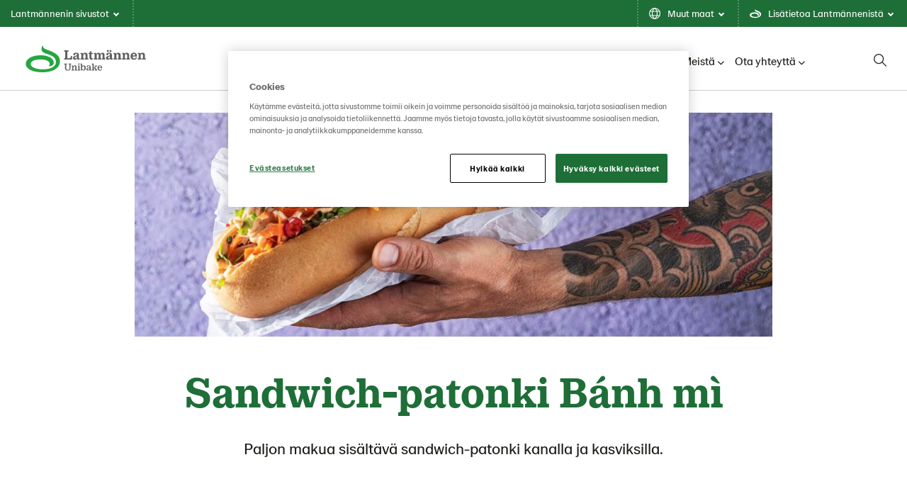

--- FILE ---
content_type: text/html; charset=utf-8
request_url: https://www.lantmannenunibake.fi/koulutus/reseptipankki/sandwich-patonki-banh-mi/
body_size: 20018
content:

<!doctype html>

<!--[if lt IE 8]> <html class="no-js ie7 oldie" lang="fi"> <![endif]-->
<!--[if IE 8]> <html class="no-js ie8 oldie" lang="fi"> <![endif]-->
<!--[if IE 9]> <html class="no-js ie9 oldie" lang="fi"> <![endif]-->
<!--[if gt IE 9]><!-->
<html class="no-js" lang="fi">
<!--<![endif]-->
<head>
    <meta http-equiv="X-UA-Compatible" content="IE=edge" />
    <meta charset="utf-8">
    <meta name="viewport" content="width=device-width, initial-scale=1">
    <meta name="description" content="Paljon makua sis&#xE4;lt&#xE4;v&#xE4; B&#xE1;nh m&#xEC; -patonki kanalla ja kasviksilla.">
    <meta name="keywords" content="Bánh mì">
    <link rel="canonical" href="https://www.lantmannenunibake.fi/koulutus/reseptipankki/sandwich-patonki-banh-mi/" />
    
    <link rel="alternate" href="https://www.lantmannenunibake.fi/koulutus/reseptipankki/sandwich-patonki-banh-mi/" hreflang="fi">


    <title>Sandwich-patonki B&#xE1;nh m&#xEC; | Lantm&#xE4;nnen Unibake</title>

    <!-- HeaderIncludes / -->


    <link rel="stylesheet" href="/dist/GreenTheme/main.min.css?v=m4R1j-DznKu49QvKwD06fWeGn5j13GM_mOpUlli7XFA" />




    <script src="https://cdn-ukwest.onetrust.com/consent/509fd4e2-8c93-40dc-9db5-dd4e257b9bbe/otSDKStub.js" data-document-language="true" type="text/javascript" charset="UTF-8" data-domain-script="509fd4e2-8c93-40dc-9db5-dd4e257b9bbe" integrity="sha384-adXjJKqDSJ1e6/jG8fvZt72ggEdDavTi3oOS6eWAI78f6SliK4hgJJtH0fu9Uf9Y" crossorigin="anonymous"></script>
    <script type="text/javascript">
        function OptanonWrapper() { };
    </script>
        <script >
            (function (w, d, s, l, i) {
                w[l] = w[l] || [];
                w[l].push({
                    'gtm.start': new Date().getTime(),
                    event: 'gtm.js'
                });
                var f = d.getElementsByTagName(s)[0], j = d.createElement(s), dl = l != 'dataLayer' ? '&l=' + l : '';
                j.async = true;
                j.src = 'https://www.googletagmanager.com/gtm.js?id=' + i + dl;
                f.parentNode.insertBefore(j, f);
            })(window, document, 'script', 'dataLayer', 'GTM-NXNSHNS');
        </script>

        <link rel="icon" href="/globalassets/media/lantmannen-theme/favicon/21/lantmannen.ico" sizes="32x32">
        <link rel="apple-touch-icon-precomposed" sizes="152x152" href="/globalassets/media/lantmannen-theme/favicon/21/lm-favicon-21.png?width=152&height=152&rmode=pad&format=png">
        <link rel="apple-touch-icon-precomposed" sizes="144x144" href="/globalassets/media/lantmannen-theme/favicon/21/lm-favicon-21.png?width=144&height=144&rmode=pad&format=png">
        <link rel="apple-touch-icon-precomposed" sizes="120x120" href="/globalassets/media/lantmannen-theme/favicon/21/lm-favicon-21.png?width=120&height=120&rmode=pad&format=png">
        <link rel="apple-touch-icon-precomposed" sizes="114x114" href="/globalassets/media/lantmannen-theme/favicon/21/lm-favicon-21.png?width=114&height=114&rmode=pad&format=png">
        <link rel="apple-touch-icon-precomposed" sizes="72x72" href="/globalassets/media/lantmannen-theme/favicon/21/lm-favicon-21.png?width=72&height=72&rmode=pad&format=png">
        <link rel="apple-touch-icon-precomposed" href="/globalassets/media/lantmannen-theme/favicon/21/lm-favicon-21.png?width=57&height=57&rmode=pad&format=png">
        <link rel="icon" type="image/png" href="/globalassets/media/lantmannen-theme/favicon/21/lm-favicon-21.png?width=16&height=16&rmode=pad&format=png" sizes="16x16" />
        <link rel="icon" type="image/png" href="/globalassets/media/lantmannen-theme/favicon/21/lm-favicon-21.png?width=32&height=32&rmode=pad&format=png" sizes="32x32" />
        <link rel="icon" type="image/png" href="/globalassets/media/lantmannen-theme/favicon/21/lm-favicon-21.png?width=96&height=96&rmode=pad&format=png" sizes="96x96" />
        <link rel="icon" type="image/png" href="/globalassets/media/lantmannen-theme/favicon/21/lm-favicon-21.png?width=128&height=128&rmode=pad&format=png" sizes="128x128" />
        <link rel="icon" type="image/png" href="/globalassets/media/lantmannen-theme/favicon/21/lm-favicon-21.png?width=196&height=196&rmode=pad&format=png" sizes="196x196" />
        <meta name="msapplication-square70x70logo" content="/globalassets/media/lantmannen-theme/favicon/21/lm-favicon-21.png?width=70&height=70&rmode=pad&format=png" />
        <meta name="msapplication-square150x150logo" content="/globalassets/media/lantmannen-theme/favicon/21/lm-favicon-21.png?width=150&height=150&rmode=pad&format=png" />
        <meta name="msapplication-wide310x150logo" content="/globalassets/media/lantmannen-theme/favicon/21/lm-favicon-21.png?width=310&height=150&rmode=pad&format=png" />
        <meta name="msapplication-square310x310logo" content="/globalassets/media/lantmannen-theme/favicon/21/lm-favicon-21.png?width=310&height=310&rmode=pad&format=png" />

<!-- Facebook Open Graph metadata -->
<meta property="og:title" content="Sandwich-patonki Bánh mì | Lantmännen Unibake" />
<meta property="og:site_name" content="Lantmännen Unibake" />
<meta property="og:url" content="https://www.lantmannenunibake.fi/koulutus/reseptipankki/sandwich-patonki-banh-mi/" />
<meta property="og:description" content="Paljon makua sisältävä Bánh mì -patonki kanalla ja kasviksilla." />



    <meta property="fb:app_id" content="1328563662303813" />
<meta property="og:updated_time" content="2022-04-06T11:08:49" />


<meta name="twitter:title" content="Sandwich-patonki Bánh mì | Lantmännen Unibake" />
<meta name="twitter:description" content="Paljon makua sisältävä Bánh mì -patonki kanalla ja kasviksilla." />

    <script defer src=https://unpkg.com/@googlemaps/markerclusterer/dist/index.min.js></script>
    <!-- / HeaderIncludes -->
    <!--[if lt IE 9]>
        <script src="https://cdnjs.cloudflare.com/ajax/libs/html5shiv/3.7/html5shiv.min.js"></script>
        <script src="https://cdnjs.cloudflare.com/ajax/libs/respond.js/1.4.2/respond.min.js"></script>
    <![endif]-->
    
    <link href="/content/Rating/rating.min.css?v=zXJKKWkbHmEVni5nqn1M9SAd2x-VRHzcFXhReEuR7R0" rel="stylesheet" />
<script type="application/ld+json">{
  "@context": "https://schema.org",
  "name": "Sandwich-patonki Bánh mì",
  "author": {
    "@type": "Organization",
    "@id": "Lantmannen Unibake",
    "name": "Lantmannen Unibake",
    "url": "Lantmannen Unibake",
    "logo": {
      "@type": "ImageObject",
      "url": "https://www.lantmannenunibake.fi/globalassets/media/lantmannen-theme/logo-21/unibake/lm_unibake_rgb.svg",
      "width": 120,
      "height": 120
    }
  },
  "datePublished": "2022-04-06",
  "image": "https://www.lantmannenunibake.fi/siteassets/finland/images/04.-inspiraatio/reseptipankki/1140x400-vaasan-light-sandwich-baguette.jpg",
  "description": "Paljon makua sisältävä sandwich-patonki kanalla ja kasviksilla.",
  "prepTime": "",
  "cookTime": "",
  "totalTime": "",
  "recipeInstructions": "Sekoita revittyä kypsää kanaa kasvisten joukkoon. Lisää yrtit ja täytä leivät. Koristele kastikkeella.​ Leikkaa kasvikset ohuiksi tikuiksi tai lastuksi. Sekoita etikka, vesi, sokeri ja suola. Kaada kastike kasvisten joukkoon ja anna maustua.",
  "recipeCategory": "Täytetyt leivät, Sandwichit",
  "recipeIngredient": [
    "Vaasan&nbsp;Vaalea&nbsp;Sandwich-patonki​",
    "kyps&auml;&auml;&nbsp;kanaa&nbsp;esim.&nbsp;revittyn&auml;​",
    "B&agrave;nh&nbsp;M&igrave;&nbsp;-kasviksia​",
    "Sriracha-majoneesia​",
    "minttua​",
    "ruohosipulia​",
    "korianteria",
    "2&nbsp;porkkanaa​",
    "&frac12;&nbsp;kurkku​",
    "pala&nbsp;retikkaa​",
    "3&nbsp;retiisi&auml;​",
    "1 dl&nbsp;riisiviinietikkaa​",
    "pala&nbsp;chili&auml;​",
    "&frac34; dl&nbsp;vett&auml;​",
    "4&nbsp;rkl&nbsp;sokeria​",
    "&frac12;&nbsp;tl&nbsp;suolaa"
  ],
  "aggregateRating": {
    "ratingValue": "5",
    "reviewCount": "2",
    "@type": "AggregateRating"
  },
  "@type": "Recipe"
}</script>
<script>
!function(T,l,y){var S=T.location,k="script",D="instrumentationKey",C="ingestionendpoint",I="disableExceptionTracking",E="ai.device.",b="toLowerCase",w="crossOrigin",N="POST",e="appInsightsSDK",t=y.name||"appInsights";(y.name||T[e])&&(T[e]=t);var n=T[t]||function(d){var g=!1,f=!1,m={initialize:!0,queue:[],sv:"5",version:2,config:d};function v(e,t){var n={},a="Browser";return n[E+"id"]=a[b](),n[E+"type"]=a,n["ai.operation.name"]=S&&S.pathname||"_unknown_",n["ai.internal.sdkVersion"]="javascript:snippet_"+(m.sv||m.version),{time:function(){var e=new Date;function t(e){var t=""+e;return 1===t.length&&(t="0"+t),t}return e.getUTCFullYear()+"-"+t(1+e.getUTCMonth())+"-"+t(e.getUTCDate())+"T"+t(e.getUTCHours())+":"+t(e.getUTCMinutes())+":"+t(e.getUTCSeconds())+"."+((e.getUTCMilliseconds()/1e3).toFixed(3)+"").slice(2,5)+"Z"}(),iKey:e,name:"Microsoft.ApplicationInsights."+e.replace(/-/g,"")+"."+t,sampleRate:100,tags:n,data:{baseData:{ver:2}}}}var h=d.url||y.src;if(h){function a(e){var t,n,a,i,r,o,s,c,u,p,l;g=!0,m.queue=[],f||(f=!0,t=h,s=function(){var e={},t=d.connectionString;if(t)for(var n=t.split(";"),a=0;a<n.length;a++){var i=n[a].split("=");2===i.length&&(e[i[0][b]()]=i[1])}if(!e[C]){var r=e.endpointsuffix,o=r?e.location:null;e[C]="https://"+(o?o+".":"")+"dc."+(r||"services.visualstudio.com")}return e}(),c=s[D]||d[D]||"",u=s[C],p=u?u+"/v2/track":d.endpointUrl,(l=[]).push((n="SDK LOAD Failure: Failed to load Application Insights SDK script (See stack for details)",a=t,i=p,(o=(r=v(c,"Exception")).data).baseType="ExceptionData",o.baseData.exceptions=[{typeName:"SDKLoadFailed",message:n.replace(/\./g,"-"),hasFullStack:!1,stack:n+"\nSnippet failed to load ["+a+"] -- Telemetry is disabled\nHelp Link: https://go.microsoft.com/fwlink/?linkid=2128109\nHost: "+(S&&S.pathname||"_unknown_")+"\nEndpoint: "+i,parsedStack:[]}],r)),l.push(function(e,t,n,a){var i=v(c,"Message"),r=i.data;r.baseType="MessageData";var o=r.baseData;return o.message='AI (Internal): 99 message:"'+("SDK LOAD Failure: Failed to load Application Insights SDK script (See stack for details) ("+n+")").replace(/\"/g,"")+'"',o.properties={endpoint:a},i}(0,0,t,p)),function(e,t){if(JSON){var n=T.fetch;if(n&&!y.useXhr)n(t,{method:N,body:JSON.stringify(e),mode:"cors"});else if(XMLHttpRequest){var a=new XMLHttpRequest;a.open(N,t),a.setRequestHeader("Content-type","application/json"),a.send(JSON.stringify(e))}}}(l,p))}function i(e,t){f||setTimeout(function(){!t&&m.core||a()},500)}var e=function(){var n=l.createElement(k);n.src=h;var e=y[w];return!e&&""!==e||"undefined"==n[w]||(n[w]=e),n.onload=i,n.onerror=a,n.onreadystatechange=function(e,t){"loaded"!==n.readyState&&"complete"!==n.readyState||i(0,t)},n}();y.ld<0?l.getElementsByTagName("head")[0].appendChild(e):setTimeout(function(){l.getElementsByTagName(k)[0].parentNode.appendChild(e)},y.ld||0)}try{m.cookie=l.cookie}catch(p){}function t(e){for(;e.length;)!function(t){m[t]=function(){var e=arguments;g||m.queue.push(function(){m[t].apply(m,e)})}}(e.pop())}var n="track",r="TrackPage",o="TrackEvent";t([n+"Event",n+"PageView",n+"Exception",n+"Trace",n+"DependencyData",n+"Metric",n+"PageViewPerformance","start"+r,"stop"+r,"start"+o,"stop"+o,"addTelemetryInitializer","setAuthenticatedUserContext","clearAuthenticatedUserContext","flush"]),m.SeverityLevel={Verbose:0,Information:1,Warning:2,Error:3,Critical:4};var s=(d.extensionConfig||{}).ApplicationInsightsAnalytics||{};if(!0!==d[I]&&!0!==s[I]){var c="onerror";t(["_"+c]);var u=T[c];T[c]=function(e,t,n,a,i){var r=u&&u(e,t,n,a,i);return!0!==r&&m["_"+c]({message:e,url:t,lineNumber:n,columnNumber:a,error:i}),r},d.autoExceptionInstrumented=!0}return m}(y.cfg);function a(){y.onInit&&y.onInit(n)}(T[t]=n).queue&&0===n.queue.length?(n.queue.push(a),n.trackPageView({})):a()}(window,document,{src: "https://js.monitor.azure.com/scripts/b/ai.2.gbl.min.js", crossOrigin: "anonymous", cfg: {instrumentationKey: 'b700b6c6-7688-4f89-ba2f-a24fd2968c45', disableCookiesUsage: false }});
</script>

</head>
<body class="green recipe-page page-wide  lang-fi ">
    
    <!-- BodyIncludes / -->

        <!-- Google Tag Manager / -->
        <noscript>
                <iframe src="https://www.googletagmanager.com/ns.html?id=GTM-NXNSHNS" height="0" width="0" style="display: none; visibility: hidden"></iframe>
        </noscript>
        <!-- / Google Tag Manager -->
        <!-- Matomo -->
        <script>
            var _paq = window._paq = window._paq || [];
            /* tracker methods like "setCustomDimension" should be called before "trackPageView" */
            _paq.push(['trackPageView']);
            _paq.push(['enableLinkTracking']);
            (function () {
                var u = "https://matomo.lantmannen.com/";
                _paq.push(['setTrackerUrl', u + 'matomo.php']);
                _paq.push(['setSiteId', 161]);
                var d = document, g = d.createElement('script'), s = d.getElementsByTagName('script')[0];
                g.async = true; g.src = u + 'matomo.js'; s.parentNode.insertBefore(g, s);
            })();
        </script>
        <!-- End Matomo Code -->
        <noscript>
            <!-- Matomo Image Tracker-->
            <img referrerpolicy="no-referrer-when-downgrade" src="https://matomo.lantmannen.com/matomo.php?idsite=161&amp;rec=1" style="border:0" alt="" />
            <!-- End Matomo -->
        </noscript>
    <!-- / BodyIncludes -->

    <!-- Recipe / -->

    <div class="container-full">
        <header id="header">
            <div class="container">
                <!-- Site Header / -->
                
<div><div>
<div class="lm-gm">
    <div class="lm-gm__linklist">
        <ul class="lm-gm__linklist-items">
            <li class="lm-gm__linklist-item lm-gm__li-browse">
                <a class="lm-gm__li-item-a" role="button" title="browse">
                    Lantm&#xE4;nnenin sivustot
                    <div class="lm-gm__triangle"></div>
                </a>
            </li>
                <li class="lm-gm__linklist-item">
                        <a class="lm-gm__li-item-a" role="button" title="language">
                            Muut maat
                            <div class="lm-gm__triangle"></div>
                        </a>
                </li>

                <li class="lm-gm__linklist-item">
                    <a class="lm-gm__li-item-a" role="button" title="about">
                        Lis&#xE4;tietoa Lantm&#xE4;nnenist&#xE4;
                        <div class="lm-gm__triangle"></div>
                    </a>
                </li>   
            
        </ul>
    </div>

    <div class="lm-gm__sub-content-wrapper" style="display:none">
        <div class="lm-gm__browse-content lm-gm__sub-content">
            <p class="browse-content__current-website" data-website-label=":"></p>
            
<div class="lm-gm__browse-wrapper"><div>

<!-- Content / -->
<div id="5177498" class="content">
            <span class="content-title">Lantm&#xE4;nnen</span>
    <div class="content-body">
        



<picture class="image">
    <!--[if IE 9]><video style="display: none;"><![endif]-->
    <source srcset="https://www.lantmannenunibake.dk/globalassets/media/lantmannen-theme/icon/lantmannen-corp.svg?width=1180&amp;rmode=min" media="(min-width: 1366px)">
    <source srcset="https://www.lantmannenunibake.dk/globalassets/media/lantmannen-theme/icon/lantmannen-corp.svg?width=870&amp;rmode=min" media="(min-width: 768px)">
    <!--[if IE 9]></video><![endif]-->
    <img src="https://www.lantmannenunibake.dk/globalassets/media/lantmannen-theme/icon/lantmannen-corp.svg?width=600&rmode=min" loading="lazy" />
</picture>
<p>Lantm&auml;nnen on maatalousosuuskunta ja johtava toimija maatalous-, kone-, bioenergia- sek&auml; elintarvikealalla Pohjois-Euroopassa.</p>
<ul>
<li><a href="https://www.lantmannen.fi/" target="_blank" rel="noopener">Lantm&auml;nnen</a></li>
</ul>
    </div>
</div>
<!-- / Content -->
</div><div>

<!-- Content / -->
<div id="5177499" class="content">
            <span class="content-title">Maatalous</span>
    <div class="content-body">
        



<picture class="image">
    <!--[if IE 9]><video style="display: none;"><![endif]-->
    <source srcset="https://www.lantmannenunibake.dk/globalassets/media/lantmannen-theme/icon/div-lantbruk.svg?width=1180&amp;rmode=min" media="(min-width: 1366px)">
    <source srcset="https://www.lantmannenunibake.dk/globalassets/media/lantmannen-theme/icon/div-lantbruk.svg?width=870&amp;rmode=min" media="(min-width: 768px)">
    <!--[if IE 9]></video><![endif]-->
    <img src="https://www.lantmannenunibake.dk/globalassets/media/lantmannen-theme/icon/div-lantbruk.svg?width=600&rmode=min" loading="lazy" />
</picture>
<p>Maatalousliiketoimintaryhm&auml; muodostaa Lantm&auml;nnenin liiketoiminnan ytimen tarjoten tuotteita ja palveluita maatalouden pit&auml;miseksi elinvoimaisena ja kilpailukykyisen&auml;.</p>
<ul>
<li><a href="https://www.lantmannenagro.fi/" target="_blank" rel="noopener">Lantm&auml;nnen Agro</a></li>
<li><a href="https://feed.lantmannenagro.fi/" target="_blank" rel="noopener noreferrer" data-auth="NotApplicable"><span lang="en-US">Lantm&auml;nnen Agro Rehut</span></a></li>
<li><a href="https://kauppa.lantmannenagro.fi" target="_blank" rel="noopener"><span lang="en-US">Lantm&auml;nnen Agro Verkkokauppa</span></a></li>
<li><a href="http://www.maatilalla.fi" target="_blank" rel="noopener"><span lang="en-US">Maatilalla</span></a></li>
<li><a href="http://lm2.lantmannen.fi" target="_blank" rel="noopener"><span lang="en-US">LM2</span></a></li>
</ul>
    </div>
</div>
<!-- / Content -->
</div><div>

<!-- Content / -->
<div id="5177500" class="content">
            <span class="content-title">Koneet</span>
    <div class="content-body">
        



<picture class="image">
    <!--[if IE 9]><video style="display: none;"><![endif]-->
    <source srcset="https://www.lantmannenunibake.dk/globalassets/media/lantmannen-theme/icon/div-maskin.svg?width=1180&amp;rmode=min" media="(min-width: 1366px)">
    <source srcset="https://www.lantmannenunibake.dk/globalassets/media/lantmannen-theme/icon/div-maskin.svg?width=870&amp;rmode=min" media="(min-width: 768px)">
    <!--[if IE 9]></video><![endif]-->
    <img src="https://www.lantmannenunibake.dk/globalassets/media/lantmannen-theme/icon/div-maskin.svg?width=600&rmode=min" loading="lazy" />
</picture>
<p>Lantm&auml;nnen Agro tarjoaa tilan tarpeiden mukaiset ty&ouml;koneet ja laitteet sek&auml; niihin liittyv&auml;n kokonaisratkaisun palveluineen. Huolehdimme koneiden elinkaaren eri vaiheista.</p>
<ul>
<li><a href="https://lantmannenagro.fi/asiakasohjelmat/toimiva-kone/" target="_blank" rel="noopener">Lantm&auml;nnen Agro Toimiva Kone</a></li>
<li><a href="https://lantmannenagro.fi/vaihtokone" target="_blank" rel="noopener">Lantm&auml;nnen Agro Vaihtokone</a></li>
</ul>
    </div>
</div>
<!-- / Content -->
</div><div>

<!-- Content / -->
<div id="5177501" class="content">
            <span class="content-title">Energia</span>
    <div class="content-body">
        



<picture class="image">
    <!--[if IE 9]><video style="display: none;"><![endif]-->
    <source srcset="https://www.lantmannenunibake.dk/globalassets/media/lantmannen-theme/icon/div-energi.svg?width=1180&amp;rmode=min" media="(min-width: 1366px)">
    <source srcset="https://www.lantmannenunibake.dk/globalassets/media/lantmannen-theme/icon/div-energi.svg?width=870&amp;rmode=min" media="(min-width: 768px)">
    <!--[if IE 9]></video><![endif]-->
    <img src="https://www.lantmannenunibake.dk/globalassets/media/lantmannen-theme/icon/div-energi.svg?width=600&rmode=min" loading="lazy" />
</picture>
<p>Energialiiketoimintaryhm&auml; on Ruotsin suurin bioenergiatuotteiden valmistaja.</p>
<ul>
<li><a title="Lantm&auml;nnen Biorefineries" href="https://www.lantmannenbiorefineries.se/" target="_blank" rel="noopener">Lantm&auml;nnen Biorefineries</a></li>
<li><a href="https://www.aspenfuels.fi/" target="_blank" rel="noopener">Aspen</a></li>
</ul>
    </div>
</div>
<!-- / Content -->
</div><div>

<!-- Content / -->
<div id="5177502" class="content">
            <span class="content-title">Elintarvikkeet</span>
    <div class="content-body">
        



<picture class="image">
    <!--[if IE 9]><video style="display: none;"><![endif]-->
    <source srcset="https://www.lantmannenunibake.dk/globalassets/media/lantmannen-theme/icon/div-livsmedel.svg?width=1180&amp;rmode=min" media="(min-width: 1366px)">
    <source srcset="https://www.lantmannenunibake.dk/globalassets/media/lantmannen-theme/icon/div-livsmedel.svg?width=870&amp;rmode=min" media="(min-width: 768px)">
    <!--[if IE 9]></video><![endif]-->
    <img src="https://www.lantmannenunibake.dk/globalassets/media/lantmannen-theme/icon/div-livsmedel.svg?width=600&rmode=min" loading="lazy" />
</picture>
<p>Elintarvikeliiketoimintaryhm&auml; kehitt&auml;&auml;, valmistaa ja markkinoi jauhojen, aamiaisruokien, pastan, pakastetun ja tuoreenleiv&auml;n, n&auml;kkileiv&auml;n ja valmisruokien kaltaisia tuotteita.</p>
<ul>
<li><a href="https://www.lantmannencerealia.fi/" target="_blank" rel="noopener">Lantm&auml;nnen Cerealia</a></li>
<li><a href="https://www.lantmannen-unibake.com/?selectedCountry=global" target="_blank" rel="noopener">Lantm&auml;nnen Unibake</a></li>
<li><a href="https://www.scansverige.se/" target="_blank" rel="noopener">Scan Sverige</a></li>
</ul>
    </div>
</div>
<!-- / Content -->
</div></div>
        </div>

        <div class="lm-gm__services-content lm-gm__sub-content">
            

        </div>

        <div class="lm-gm__language-content lm-gm__sub-content" >
                <h2 class="language-content__header">Muut maat</h2>
                <div class="language-content__link-wrapper">  
                    <div class="language-content four-column">
                        <div class="language-content__link-item">
                            <a class="language-content__link " href="https://www.lantmannenunibake.com/">
                                Global site
                            </a>
                        </div>
                        <div class="language-content__link-item">
                            <a class="language-content__link " href="https://www.lantmannenunibake.com.au/">
                                Australia
                            </a>
                        </div>
                        <div class="language-content__link-item">
                            <a class="language-content__link " href="https://www.lantmannenunibake.be/">
                                Belgi&#xEB; (Nederlands)
                            </a>
                        </div>
                        <div class="language-content__link-item">
                            <a class="language-content__link " href="/fr-be/">
                                Belgique (fran&#xE7;ais)
                            </a>
                        </div>
                        <div class="language-content__link-item">
                            <a class="language-content__link " href="https://www.lantmannenunibake.dk/">
                                Danmark
                            </a>
                        </div>
                        <div class="language-content__link-item">
                            <a class="language-content__link " href="https://www.lantmannenunibake.de/">
                                Deutschland
                            </a>
                        </div>
                        <div class="language-content__link-item">
                            <a class="language-content__link " href="https://www.lantmannenunibake.ee/">
                                Eesti
                            </a>
                        </div>
                        <div class="language-content__link-item">
                            <a class="language-content__link " href="https://www.lantmannenunibake.es/">
                                Espa&#xF1;a
                            </a>
                        </div>
                        <div class="language-content__link-item">
                            <a class="language-content__link " href="https://www.lantmannenunibake.fr/">
                                France
                            </a>
                        </div>
                        <div class="language-content__link-item">
                            <a class="language-content__link " href="https://www.lantmannenunibake.it/">
                                Italia
                            </a>
                        </div>
                        <div class="language-content__link-item">
                            <a class="language-content__link " href="https://www.lantmannenunibake.hu/">
                                Magyarorsz&#xE1;g
                            </a>
                        </div>
                        <div class="language-content__link-item">
                            <a class="language-content__link " href="/">
                                Nederland
                            </a>
                        </div>
                        <div class="language-content__link-item">
                            <a class="language-content__link " href="https://www.lantmannenunibake.no/">
                                Norge
                            </a>
                        </div>
                        <div class="language-content__link-item">
                            <a class="language-content__link " href="https://www.lantmannenunibake.pl/">
                                Polska
                            </a>
                        </div>
                        <div class="language-content__link-item">
                            <a class="language-content__link " href="https://www.lantmannenunibake.pt/">
                                Portugal
                            </a>
                        </div>
                        <div class="language-content__link-item">
                            <a class="language-content__link selected" href="/">
                                Suomi
                            </a>
                        </div>
                        <div class="language-content__link-item">
                            <a class="language-content__link " href="https://www.lantmannenunibake.ro/">
                                Romania
                            </a>
                        </div>
                        <div class="language-content__link-item">
                            <a class="language-content__link " href="https://www.lantmannenunibake.se/">
                                Sverige
                            </a>
                        </div>
                        <div class="language-content__link-item">
                            <a class="language-content__link " href="https://www.lantmannenunibake.co.uk/">
                                United Kingdom
                            </a>
                        </div>
                        <div class="language-content__link-item">
                            <a class="language-content__link " href="https://www.lantmannenunibake.us/">
                                United States
                            </a>
                        </div>
                    </div>
                </div>  
        </div>
        
        <div class="lm-gm__about-content lm-gm__sub-content">
            <div class="lm-gm-about__text">
                
<div><div>

<!-- Content / -->
<div id="5177505" class="content">
            <span class="content-title">Yht&#xE4; suurta perhett&#xE4;</span>
    <div class="content-body">
        

<p>Lantm&auml;nnen on maatalousosuuskunta, jonka perustana on viljelij&ouml;iden sukupolvien aikana hankkima syv&auml;llinen osaaminen. Ty&ouml;skentelemme yhdess&auml; elinvoimaisen maatalouden puolesta. Yhdess&auml; kannamme vastuun pellosta p&ouml;yt&auml;&auml;n.</p>
    </div>
</div>
<!-- / Content -->
</div><div>

<!-- Content / -->
<div id="5177506" class="content">
            <span class="content-title">Pellosta p&#xF6;yt&#xE4;&#xE4;n</span>
    <div class="content-body">
        

<p>Kaiken l&auml;ht&ouml;kohtana on pelto ja toimintamme arvoketjussa pellosta p&ouml;yt&auml;&auml;n. Olemme mukana koko matkan kylv&ouml;st&auml; sadonkorjuuseen - tuottaen ruokaa p&ouml;ytiimme, rehua el&auml;imillemme ja ilmastoyst&auml;v&auml;llist&auml; biopolttoainetta.</p>
    </div>
</div>
<!-- / Content -->
</div><div>

<!-- Content / -->
<div id="5177507" class="content">
            <span class="content-title">Sek&#xE4; paikallisesti ett&#xE4; globaalisti </span>
    <div class="content-body">
        

<p>Ruotsalaiset maanviljelij&auml;t omistavat osuuskuntamme. Juuremme ovat siis Ruotsissa, mutta kotimarkkinamme sijaitsevat It&auml;meren alueella. Kansainv&auml;linen l&auml;sn&auml;olomme on vahva ja kannamme aina yht&auml;l&auml;isen vastuun maasta tai paikasta riippumatta.</p>
    </div>
</div>
<!-- / Content -->
</div><div>

<!-- Content / -->
<div id="5177508" class="content">
            <span class="content-title">Tulevaisuuteen tutkimuksen avulla</span>
    <div class="content-body">
        

<p>Teemme tutkimusty&ouml;t&auml; sek&auml; panostamme innovaatioihin tulevaisuuden maatalouden, ruoan ja bioenergian kehitt&auml;miseksi. Nykyiset ja tulevat haasteet ratkaistaan innovaatioiden avulla ja siksi Lantm&auml;nnenill&auml; on oma tutkimuss&auml;&auml;ti&ouml;.</p>
    </div>
</div>
<!-- / Content -->
</div><div>

<!-- Content / -->
<div id="5177509" class="content">
            <span class="content-title">Etsi vihre&#xE4;&#xE4; itu merkki&#xE4; </span>
    <div class="content-body">
        

<p>Lantm&auml;nnenin vihre&auml; itu n&auml;kyy aina pakkauksissamme. Vaikka tuotteemme ovat erilaisia, haluamme taata, ett&auml; ymp&auml;rist&ouml;&auml; ja ihmisi&auml; koskevat vaikutukset pidet&auml;&auml;n mahdollisimman pienin&auml;. Jos pakkauksessa n&auml;kyy itu, voit olla varma siit&auml;, ett&auml; se sis&auml;lt&auml;&auml; hyv&auml;&auml; ruokaa Lantm&auml;nnenilt&auml;.</p>
    </div>
</div>
<!-- / Content -->
</div></div>
            </div>
            <div class="lm-gm-about__animations"></div>
        </div>
    </div>
</div>

<script type="text/javascript">
    window.lmGm = {
        assetsBaseUrl: 'https://www.lantmannenunibake.com'
    };
</script>
</div></div>
                <!-- / Site Header -->
                <section class="section section-columns-3 section-navigation-header">
                    <div class="sh sh__container">
                        <div class="sh sh__logo">
                            
<div class="logo" itemscope="" itemtype="http://schema.org/logo">
    <a class="logo-link" href="/">
        <meta itemprop="logo" content="/globalassets/media/lantmannen-theme/logo-21/unibake/lm_unibake_rgb.svg">

            <picture class="logo-image">
                <!--[if IE 9]><video style="display: none;"><![endif]-->
                <source srcset="/globalassets/media/lantmannen-theme/logo-21/unibake/lm_unibake_rgb.svg" media="(min-width: 992px)">
                <source srcset="/globalassets/media/lantmannen-theme/logo-21/unibake/lm_unibake_rgb.svg" media="(min-width: 768px)">
                <source srcset="/globalassets/media/lantmannen-theme/logo-21/unibake/lm_unibake_rgb.svg" media="(min-width: 320px)">
                <!--[if IE 9]></video><![endif]-->
                <img srcset="/globalassets/media/lantmannen-theme/logo-21/unibake/lm_unibake_rgb.svg">
            </picture>
    </a>
</div>

                        </div>
                        <div class="sh sh__nav">
                            <div class="navigation navigation--megamenu">
    <ul class="navigation__list">
            <li class="navigation__item ">
                        <a class="navigation__item-title" href="/tuotteet/">Tuotteet<i class="fa-solid fa-chevron-down"></i></a>
                        <div class="navigation__megamenu">
                            <a class="top__link" href="/tuotteet/">
                                <h2 class="navigation__megamenu-heading">
                                    Koko tuotevalikoima
                                    <span class="navigation__megamenu-heading-arrow"></span>
                                </h2>
                                <p class="navigation__item-description">
                                    Tarjoamme laadukkaita leivonnaispakasteita myym&#xE4;l&#xE4;paiston ja ammattikeitti&#xF6;iden ammattilaisille.
                                    <span class="callout-inlinelink" href="/tuotteet/">
                                        Lue lisää
                                    </span>
                                </p>
                            </a>
                                <section class="section section-columns-4">
                                    <div class="section-container">

                                                    <div class="section-column section-column-1">
                                                        <a href="/tuotteet/uutuudet/"  class="subitem__link">
                                                            <div class="navigation__item-img-container">
                                                                <img class="navigation__item-img" src="/siteassets/finland/images/01.-tuotteet/uutuudet/600x400-sitruunalevykakku.jpg?width=370&amp;rmode=Crop&amp;height=180" alt="Uutuudet" />

                                                            </div>
                                                            <h3 class="navigation__item-heading">
                                                                Uutuudet
                                                            </h3>
                                                            <small class="navigation__itemdescription">
                                                                <p>Tutustu alkuvuoden uutuustuotteisiin!</p>
                                                            </small>
                                                        </a>
                                                    </div>
                                                    <div class="section-column section-column-2">
                                                        <a href="/tuotteet/leivat/"  class="subitem__link">
                                                            <div class="navigation__item-img-container">
                                                                <img class="navigation__item-img" src="/siteassets/finland/images/00.-etusivu/1920x500-etusivu.jpg?width=370&amp;rmode=Crop&amp;height=180" alt="Leiv&#xE4;t" />

                                                            </div>
                                                            <h3 class="navigation__item-heading">
                                                                Leiv&#xE4;t
                                                            </h3>
                                                            <small class="navigation__itemdescription">
                                                                <p>Maistuvat kokonaiset leiv&auml;t, patongit, s&auml;mpyl&auml;t ja ruisleiv&auml;t.</p>
                                                            </small>
                                                        </a>
                                                    </div>
                                                    <div class="section-column section-column-3">
                                                        <a href="/tuotteet/makeat-leivonnaiset/"  class="subitem__link">
                                                            <div class="navigation__item-img-container">
                                                                <img class="navigation__item-img" src="/siteassets/finland/images/01.-tuotteet/makeat/1920x500-toscapulla-uusi.jpg?width=370&amp;rmode=Crop&amp;height=180" alt="Makeat leivonnaiset" />

                                                            </div>
                                                            <h3 class="navigation__item-heading">
                                                                Makeat leivonnaiset
                                                            </h3>
                                                            <small class="navigation__itemdescription">
                                                                <p>Pullat, viinerit, muffinit, kakut, piirakat, munkit, donitsit ja croissantit.</p>
                                                            </small>
                                                        </a>
                                                    </div>

                                            <div class="section-column section-column-4">
                                                <div class="linklist">
                                                    <div class="linklist-title">
                                                        Lisää sisältöä
                                                    </div>
                                                    <ul class="linklist-items">
                                                            <li class="linklist-item">
                                                                <a href="/tuotteet/ruokaisat/" target="">Ruokaisat</a>
                                                            </li>
                                                            <li class="linklist-item">
                                                                <a href="/tuotteet/street-food/" target="">Street Food</a>
                                                            </li>
                                                            <li class="linklist-item">
                                                                <a href="/tuotteet/gluteenittomat/" target="">Gluteenittomat</a>
                                                            </li>
                                                            <li class="linklist-item">
                                                                <a href="/tuotteet/kuluttajapakatut/" target="">Kuluttajapakatut</a>
                                                            </li>
                                                            <li class="linklist-item">
                                                                <a href="/tuotteet/vaasan-mestarin/" target="">Vaasan Mestarin -leiv&#xE4;t</a>
                                                            </li>
                                                    </ul>
                                                </div>
                                            </div>
                                    </div>
                                </section>
                        </div>
            </li>
            <li class="navigation__item ">
                        <a class="navigation__item-title" href="/ammattikeittiot/">Ammattikeitti&#xF6;t<i class="fa-solid fa-chevron-down"></i></a>
                        <div class="navigation__megamenu">
                            <a class="top__link" href="/ammattikeittiot/">
                                <h2 class="navigation__megamenu-heading">
                                    Ammattikeitti&#xF6;t
                                    <span class="navigation__megamenu-heading-arrow"></span>
                                </h2>
                                <p class="navigation__item-description">
                                    Leivonnaispakasteista on paljon apua kahviloissa, liikenneasemilla ja ravintoloissa. Meilt&#xE4; saat inspiraatiota ja apua myyntiin sek&#xE4; arjen ty&#xF6;h&#xF6;n.
                                    <span class="callout-inlinelink" href="/ammattikeittiot/">
                                        Lue lisää
                                    </span>
                                </p>
                            </a>
                                <section class="section section-columns-4">
                                    <div class="section-container">

                                                    <div class="section-column section-column-1">
                                                        <a href="/ammattikeittiot/Markkinointimateriaalit/"  class="subitem__link">
                                                            <div class="navigation__item-img-container">
                                                                <img class="navigation__item-img" src="/siteassets/finland/images/01.-tuotteet/makeat/1920x500-kotipullan-tuunaus-uusi-2.jpg?width=370&amp;rmode=Crop&amp;height=180" alt="Markkinointimateriaalit" />

                                                            </div>
                                                            <h3 class="navigation__item-heading">
                                                                Esitteemme
                                                            </h3>
                                                            <small class="navigation__itemdescription">
                                                                <p>T&auml;&auml;lt&auml; l&ouml;yd&auml;t esitteet, paistolakanat ja muut markkinointimateriaalimme.</p>
                                                            </small>
                                                        </a>
                                                    </div>
                                                    <div class="section-column section-column-2">
                                                        <a href="/bocuse-dor/"  class="subitem__link">
                                                            <div class="navigation__item-img-container">
                                                                <img class="navigation__item-img" src="/siteassets/finland/images/00.-etusivu/600x400-team-kurkela.jpg?width=370&amp;rmode=Crop&amp;height=180" alt="Bocuse d&#x27;Or" />

                                                            </div>
                                                            <h3 class="navigation__item-heading">
                                                                Bocuse d&#x27;Or
                                                            </h3>
                                                            <small class="navigation__itemdescription">
                                                                <p>Meill&auml; on ilo olla tukemassa Suomen Bocuse d&rsquo;Or -joukkueen matkaa kisakaudella 2025-2027.</p>
                                                            </small>
                                                        </a>
                                                    </div>
                                                    <div class="section-column section-column-3">
                                                        <a href="/ammattikeittiot/nain-tilaat/"  class="subitem__link">
                                                            <div class="navigation__item-img-container">
                                                                <img class="navigation__item-img" src="/siteassets/finland/images/04.-inspiraatio/pullaillaan/lub_pullaillaan_01hero.jpg?width=370&amp;rmode=Crop&amp;height=180" alt="N&#xE4;in tilaat" />

                                                            </div>
                                                            <h3 class="navigation__item-heading">
                                                                N&#xE4;in tilaat tuotteitamme
                                                            </h3>
                                                            <small class="navigation__itemdescription">
                                                                <p>Tuotteemme ammattikeitti&ouml;ille saat k&auml;tev&auml;sti omasta tukustasi tai ota yhteytt&auml; meihin.</p>
                                                            </small>
                                                        </a>
                                                    </div>

                                            <div class="section-column section-column-4">
                                                <div class="linklist">
                                                    <div class="linklist-title">
                                                        Lisää sisältöä
                                                    </div>
                                                    <ul class="linklist-items">
                                                            <li class="linklist-item">
                                                                <a href="/meista/kuvapankki/" target="">Kuvapankki</a>
                                                            </li>
                                                            <li class="linklist-item">
                                                                <a href="/meista/tilaa-uutiskirje/" target="">Tilaa uutiskirje</a>
                                                            </li>
                                                            <li class="linklist-item">
                                                                <a href="/ammattikeittiot/kampanjat/" target="">Kampanjat</a>
                                                            </li>
                                                    </ul>
                                                </div>
                                            </div>
                                    </div>
                                </section>
                        </div>
            </li>
            <li class="navigation__item ">
                        <a class="navigation__item-title" href="/paistopisteet/">P&#xE4;ivitt&#xE4;istavarakaupat<i class="fa-solid fa-chevron-down"></i></a>
                        <div class="navigation__megamenu">
                            <a class="top__link" href="/paistopisteet/">
                                <h2 class="navigation__megamenu-heading">
                                    P&#xE4;ivitt&#xE4;istavarakaupat 
                                    <span class="navigation__megamenu-heading-arrow"></span>
                                </h2>
                                <p class="navigation__item-description">
                                    Erilaistu myym&#xE4;l&#xE4;paistolla ja tarjoa asiakkaille monipuolinen valikoima kuluttajapakattuja pakasteleivonnaisia. Paistopiste tuo tuoreutta ja tuoksua kauppaan. Meilt&#xE4; saat runsaasti ideoita, koulutusta ja materiaaleja.
                                    <span class="callout-inlinelink" href="/paistopisteet/">
                                        Lue lisää
                                    </span>
                                </p>
                            </a>
                                <section class="section section-columns-4">
                                    <div class="section-container">

                                                    <div class="section-column section-column-1">
                                                        <a href="/paistopisteet/markkinointimateriaalit/"  class="subitem__link">
                                                            <div class="navigation__item-img-container">
                                                                <img class="navigation__item-img" src="/siteassets/finland/images/01.-tuotteet/makeat/600x400-sbs-croissant.jpg?width=370&amp;rmode=Crop&amp;height=180" alt="Markkinointimateriaalit" />

                                                            </div>
                                                            <h3 class="navigation__item-heading">
                                                                Esitteemme
                                                            </h3>
                                                            <small class="navigation__itemdescription">
                                                                <p>Lataa viimeisimm&auml;t versiot esitteist&auml; ja tutustu muihin markkinointimateriaaleihin.</p>
                                                            </small>
                                                        </a>
                                                    </div>
                                                    <div class="section-column section-column-2">
                                                        <a href="/paistopisteet/vaasan-leipamo/"  class="subitem__link">
                                                            <div class="navigation__item-img-container">
                                                                <img class="navigation__item-img" src="/siteassets/finland/images/03.-paivittaistavarakaupat/vaasan-leipamo/600x400-vitriini.jpg?width=370&amp;rmode=Crop&amp;height=180" alt="Vaasan Leip&#xE4;m&#xF6;" />

                                                            </div>
                                                            <h3 class="navigation__item-heading">
                                                                Vaasan Leip&#xE4;m&#xF6;
                                                            </h3>
                                                            <small class="navigation__itemdescription">
                                                                <p>Tutustu houkuttelevaan Vaasan Leip&auml;m&ouml; -paistopistekonseptiimme.</p>
                                                            </small>
                                                        </a>
                                                    </div>
                                                    <div class="section-column section-column-3">
                                                        <a href="/paistopisteet/kampanjat-ja-konseptit/"  class="subitem__link">
                                                            <div class="navigation__item-img-container">
                                                                <img class="navigation__item-img" src="/siteassets/finland/images/00.-etusivu/600x400-pullaillaan-etusivu.jpg?width=370&amp;rmode=Crop&amp;height=180" alt="Kampanjat ja konseptit" />

                                                            </div>
                                                            <h3 class="navigation__item-heading">
                                                                Kampanjat
                                                            </h3>
                                                            <small class="navigation__itemdescription">
                                                                <p>Lue lis&auml;&auml; leipomoalan sesongeista ja hy&ouml;dynn&auml; kausiluonteisia kampanjoita.</p>
                                                            </small>
                                                        </a>
                                                    </div>

                                            <div class="section-column section-column-4">
                                                <div class="linklist">
                                                    <div class="linklist-title">
                                                        Lisää sisältöä
                                                    </div>
                                                    <ul class="linklist-items">
                                                            <li class="linklist-item">
                                                                <a href="/meista/kuvapankki/" target="">Kuvapankki</a>
                                                            </li>
                                                            <li class="linklist-item">
                                                                <a href="/paistopisteet/leivontaohjeet/" target="">Leivontaohjeet</a>
                                                            </li>
                                                            <li class="linklist-item">
                                                                <a href="/paistopisteet/etikettikone/" target="">Etikettikone</a>
                                                            </li>
                                                            <li class="linklist-item">
                                                                <a href="/meista/tilaa-uutiskirje/" target="">Tilaa uutiskirje</a>
                                                            </li>
                                                    </ul>
                                                </div>
                                            </div>
                                    </div>
                                </section>
                        </div>
            </li>
            <li class="navigation__item active">
                        <a class="navigation__item-title" href="/koulutus/">Inspiraatio<i class="fa-solid fa-chevron-down"></i></a>
                        <div class="navigation__megamenu">
                            <a class="top__link" href="/koulutus/">
                                <h2 class="navigation__megamenu-heading">
                                    Inspiraatio
                                    <span class="navigation__megamenu-heading-arrow"></span>
                                </h2>
                                <p class="navigation__item-description">
                                    Meilt&#xE4; saat runsaasti reseptej&#xE4; ja vinkkej&#xE4; arkeen sek&#xE4; inspiraatiota sesonkeihin.
                                    <span class="callout-inlinelink" href="/koulutus/">
                                        Lue lisää
                                    </span>
                                </p>
                            </a>
                                <section class="section section-columns-4">
                                    <div class="section-container">

                                                    <div class="section-column section-column-1">
                                                        <a href="/koulutus/pullaillaan/"  class="subitem__link">
                                                            <div class="navigation__item-img-container">
                                                                <img class="navigation__item-img" src="/siteassets/finland/images/00.-etusivu/600x400-pullaillaan-etusivu.jpg?width=370&amp;rmode=Crop&amp;height=180" alt="Pullaillaan!" />

                                                            </div>
                                                            <h3 class="navigation__item-heading">
                                                                Nosta pullat uudelle tasolle
                                                            </h3>
                                                            <small class="navigation__itemdescription">
                                                                <p><strong>Poimi vinkkimme menestyv&auml;&auml;n pullavalikoimaan</strong> ja tarjoa asiakkaillesi hurmaavia pullailuhetki&auml;!</p>
                                                            </small>
                                                        </a>
                                                    </div>
                                                    <div class="section-column section-column-2">
                                                        <a href="/vaasan-street-food/pinsa/"  class="subitem__link">
                                                            <div class="navigation__item-img-container">
                                                                <img class="navigation__item-img" src="/siteassets/finland/images/vaasan-street-food/pinsa/600x400-lauri-pinsa.jpg?width=370&amp;rmode=Crop&amp;height=180" alt="Pinsa" />

                                                            </div>
                                                            <h3 class="navigation__item-heading">
                                                                Trendik&#xE4;s Pinsa taipuu moneen
                                                            </h3>
                                                            <small class="navigation__itemdescription">
                                                                <p>Katso hittiresepteist&auml;&auml;n tunnetun <strong>Lauri Kaivoluodon</strong> vinkit pinsan k&auml;ytt&ouml;&ouml;n!</p>
                                                            </small>
                                                        </a>
                                                    </div>
                                                    <div class="section-column section-column-3">
                                                        <a href="/koulutus/kakut-arkeen-ja-juhlaan/"  class="subitem__link">
                                                            <div class="navigation__item-img-container">
                                                                <img class="navigation__item-img" src="/siteassets/finland/images/01.-tuotteet/makeat/600x400-toscapiirakka.jpg?width=370&amp;rmode=Crop&amp;height=180" alt="Kakut arkeen ja juhlaan" />

                                                            </div>
                                                            <h3 class="navigation__item-heading">
                                                                Kakut arkeen ja juhlaan
                                                            </h3>
                                                            <small class="navigation__itemdescription">
                                                                <p>Vitriiniin, aamupalalle, brunssille, cateringiin tai vaikka juhlap&ouml;yt&auml;&auml;n.</p>
                                                            </small>
                                                        </a>
                                                    </div>

                                            <div class="section-column section-column-4">
                                                <div class="linklist">
                                                    <div class="linklist-title">
                                                        Lisää sisältöä
                                                    </div>
                                                    <ul class="linklist-items">
                                                            <li class="linklist-item">
                                                                <a href="/koulutus/reseptipankki/" target="">Reseptipankki</a>
                                                            </li>
                                                            <li class="linklist-item">
                                                                <a href="/koulutus/leipapoyta/" target="">Leip&#xE4;p&#xF6;yt&#xE4;</a>
                                                            </li>
                                                            <li class="linklist-item">
                                                                <a href="/vaasan-street-food/" target="">Vaasan Street Food</a>
                                                            </li>
                                                            <li class="linklist-item">
                                                                <a href="/koulutus/sesonkikalenteri/" target="">Sesonkikalenteri</a>
                                                            </li>
                                                            <li class="linklist-item">
                                                                <a href="/koulutus/miksi-kannattaa-valita-leivonnaispakasteet/" target="">Koulutusvinkit</a>
                                                            </li>
                                                            <li class="linklist-item">
                                                                <a href="/koulutus/taikinaleivonta/" target="">Erotu taikinaleivonnalla</a>
                                                            </li>
                                                            <li class="linklist-item">
                                                                <a href="/koulutus/leivontavideot/" target="">Leivontavideot</a>
                                                            </li>
                                                    </ul>
                                                </div>
                                            </div>
                                    </div>
                                </section>
                        </div>
            </li>
            <li class="navigation__item ">
                        <a class="navigation__item-title" href="/ura-meilla/">Ura meill&#xE4;<i class="fa-solid fa-chevron-down"></i></a>
                        <div class="navigation__megamenu">
                            <a class="top__link" href="/ura-meilla/">
                                <h2 class="navigation__megamenu-heading">
                                    Ura meill&#xE4;
                                    <span class="navigation__megamenu-heading-arrow"></span>
                                </h2>
                                <p class="navigation__item-description">
                                    Tarjoamme mielenkiintoisia uramahdollisuuksia Suomessa ja maailmalla.
                                    <span class="callout-inlinelink" href="/ura-meilla/">
                                        Lue lisää
                                    </span>
                                </p>
                            </a>
                                <section class="section section-columns-4">
                                    <div class="section-container">

                                                    <div class="section-column section-column-1">
                                                        <a href="/ura-meilla/avoimet-tyopaikat/"  class="subitem__link">
                                                            <div class="navigation__item-img-container">
                                                                <img class="navigation__item-img" src="/siteassets/finland/images/05.-ura-meilla/600x400_avoimet-tyopaikat-teaser2.jpg?width=370&amp;rmode=Crop&amp;height=180" alt="Avoimet ty&#xF6;paikat" />

                                                            </div>
                                                            <h3 class="navigation__item-heading">
                                                                Avoimet ty&#xF6;paikat
                                                            </h3>
                                                            <small class="navigation__itemdescription">
                                                                <p>Tutustu avoimiin ty&ouml;paikkoihimme!</p>
                                                            </small>
                                                        </a>
                                                    </div>
                                                    <div class="section-column section-column-2">
                                                        <a href="/ura-meilla/uraleipomo/"  class="subitem__link">
                                                            <div class="navigation__item-img-container">
                                                                <img class="navigation__item-img" src="/siteassets/finland/images/05.-ura-meilla/600x400_uraleipomo-teaser.jpg?width=370&amp;rmode=Crop&amp;height=180" alt="Uraleipomo" />

                                                            </div>
                                                            <h3 class="navigation__item-heading">
                                                                Uraleipomo
                                                            </h3>
                                                            <small class="navigation__itemdescription">
                                                                <p>Lue lis&auml;&auml; innostavasta ty&ouml;ymp&auml;rist&ouml;st&auml;mme ja tutustu kansainv&auml;liseen harjoitteluohjelmaamme.</p>
                                                            </small>
                                                        </a>
                                                    </div>
                                                    <div class="section-column section-column-3">
                                                        <a href="/ura-meilla/tyokaverikirja/"  class="subitem__link">
                                                            <div class="navigation__item-img-container">
                                                                <img class="navigation__item-img" src="/siteassets/finland/images/05.-ura-meilla/600x400-sonja.jpg?width=370&amp;rmode=Crop&amp;height=180" alt="Ty&#xF6;kaverikirja" />

                                                            </div>
                                                            <h3 class="navigation__item-heading">
                                                                Ty&#xF6;kaverikirja
                                                            </h3>
                                                            <small class="navigation__itemdescription">
                                                                <p>Tutustu mahdollisiin tuleviin ty&ouml;kavereihisi ja kurkkaa, millaista on olla meill&auml; t&ouml;iss&auml;.</p>
                                                            </small>
                                                        </a>
                                                    </div>

                                    </div>
                                </section>
                        </div>
            </li>
            <li class="navigation__item ">
                        <a class="navigation__item-title" href="/meista/">Meist&#xE4;<i class="fa-solid fa-chevron-down"></i></a>
                        <div class="navigation__megamenu">
                            <a class="top__link" href="/meista/">
                                <h2 class="navigation__megamenu-heading">
                                    Tietoa meist&#xE4;
                                    <span class="navigation__megamenu-heading-arrow"></span>
                                </h2>
                                <p class="navigation__item-description">
                                    Olemme leivonnaispakasteisiin erikoistunut kansainv&#xE4;linen osaaja, jolla on vahvat juuret suomalaisessa leipomisessa.
                                    <span class="callout-inlinelink" href="/meista/">
                                        Lue lisää
                                    </span>
                                </p>
                            </a>
                                <section class="section section-columns-4">
                                    <div class="section-container">

                                                    <div class="section-column section-column-1">
                                                        <a href="/meista/vastuullisuus/"  class="subitem__link">
                                                            <div class="navigation__item-img-container">
                                                                <img class="navigation__item-img" src="/siteassets/finland/images/06.-meista/600x400-baking-for.jpg?width=370&amp;rmode=Crop&amp;height=180" alt="Vastuullisuus" />

                                                            </div>
                                                            <h3 class="navigation__item-heading">
                                                                Vastuullisuus
                                                            </h3>
                                                            <small class="navigation__itemdescription">
                                                                <p>Baking for a better world -vastuullisuusstrategiamme ohjaa meit&auml;.</p>
                                                            </small>
                                                        </a>
                                                    </div>
                                                    <div class="section-column section-column-2">
                                                        <a href="/meista/uutiset/"  class="subitem__link">
                                                            <div class="navigation__item-img-container">
                                                                <img class="navigation__item-img" src="/siteassets/finland/images/01.-tuotteet/makeat/600x400-toscapiirakka.jpg?width=370&amp;rmode=Crop&amp;height=180" alt="Uutiset" />

                                                            </div>
                                                            <h3 class="navigation__item-heading">
                                                                Uutiset
                                                            </h3>
                                                            <small class="navigation__itemdescription">
                                                                <p>Lue ajankohtaisia uutisia ja tiedotteita meilt&auml;.</p>
                                                            </small>
                                                        </a>
                                                    </div>
                                                    <div class="section-column section-column-3">
                                                        <a href="/meista/tuotemerkit/"  class="subitem__link">
                                                            <div class="navigation__item-img-container">
                                                                <img class="navigation__item-img" src="/siteassets/finland/images/01.-tuotteet/tuotemerkit/1920x500-heart-shaped-donuts.jpg?width=370&amp;rmode=Crop&amp;height=180" alt="Tuotemerkit" />

                                                            </div>
                                                            <h3 class="navigation__item-heading">
                                                                Tuotemerkit
                                                            </h3>
                                                            <small class="navigation__itemdescription">
                                                                <p>Meilt&auml; saat taattua laatua tutuilta tuotemerkeilt&auml;!</p>
                                                            </small>
                                                        </a>
                                                    </div>

                                            <div class="section-column section-column-4">
                                                <div class="linklist">
                                                    <div class="linklist-title">
                                                        Lisää sisältöä
                                                    </div>
                                                    <ul class="linklist-items">
                                                            <li class="linklist-item">
                                                                <a href="/meista/taysjyva/" target="">Leiv&#xE4;st&#xE4; hyv&#xE4;&#xE4; t&#xE4;ysjyv&#xE4;&#xE4;</a>
                                                            </li>
                                                            <li class="linklist-item">
                                                                <a href="/meista/tilaa-uutiskirje/" target="">Tilaa uutiskirje</a>
                                                            </li>
                                                            <li class="linklist-item">
                                                                <a href="https://press.lantmannen.com/search/all?filters=eyJwcm9wZXJ0aWVzIjp7ImNvbXBhbnkiOlsiVW5pYmFrZSJdLCJjb3VudHJ5IjpbIkZpbmxhbmQiXX0sImZvbGRlcnMiOltdLCJjYXRlZ29yaWVzIjpbIjAiXX0%3d" target="">Kuvapankki</a>
                                                            </li>
                                                            <li class="linklist-item">
                                                                <a href="/meista/blogi/" target="_top">Blogi</a>
                                                            </li>
                                                            <li class="linklist-item">
                                                                <a href="/meista/oiva-raportit/" target="">Oiva-raportit</a>
                                                            </li>
                                                    </ul>
                                                </div>
                                            </div>
                                    </div>
                                </section>
                        </div>
            </li>
            <li class="navigation__item ">
                        <a class="navigation__item-title" href="/ota-yhteytta/">Ota yhteytt&#xE4;<i class="fa-solid fa-chevron-down"></i></a>
                        <div class="navigation__megamenu">
                            <a class="top__link" href="/ota-yhteytta/">
                                <h2 class="navigation__megamenu-heading">
                                    Ota yhteytt&#xE4;
                                    <span class="navigation__megamenu-heading-arrow"></span>
                                </h2>
                                <p class="navigation__item-description">
                                    Autamme sinua sopivan tuotevalikoiman l&#xF6;yt&#xE4;misess&#xE4;, esillepanon pirist&#xE4;misess&#xE4; ja henkil&#xF6;kuntasi paisto-osaamisen yll&#xE4;pit&#xE4;misess&#xE4;.&#xA0;
                                    <span class="callout-inlinelink" href="/ota-yhteytta/">
                                        Lue lisää
                                    </span>
                                </p>
                            </a>
                                <section class="section section-columns-4">
                                    <div class="section-container">

                                                    <div class="section-column section-column-1">
                                                        <a href="/ota-yhteytta/yhteystiedot/"  class="subitem__link">
                                                            <div class="navigation__item-img-container">
                                                                <img class="navigation__item-img" src="/siteassets/finland/images/07.-ota-yhteytta/600x400-joutseno-bakery.jpg?width=370&amp;rmode=Crop&amp;height=180" alt="Yhteystiedot" />

                                                            </div>
                                                            <h3 class="navigation__item-heading">
                                                                Yhteystiedot
                                                            </h3>
                                                            <small class="navigation__itemdescription">
                                                                <p>Toimipisteiden, laskutuksen, hallinnon ja viestinn&auml;n yhteystiedot.</p>
                                                            </small>
                                                        </a>
                                                    </div>
                                                    <div class="section-column section-column-2">
                                                        <a href="/ota-yhteytta/yhteydenottolomake/"  class="subitem__link">
                                                            <div class="navigation__item-img-container">
                                                                <img class="navigation__item-img" src="/siteassets/finland/images/07.-ota-yhteytta/600x400-heart.jpg?width=370&amp;rmode=Crop&amp;height=180" alt="Yhteydenottolomake" />

                                                            </div>
                                                            <h3 class="navigation__item-heading">
                                                                Yhteydenottolomake
                                                            </h3>
                                                            <small class="navigation__itemdescription">
                                                                <p>Her&auml;sik&ouml; sinulla kysytt&auml;v&auml;&auml; tai haluat antaa palautetta?</p>
                                                            </small>
                                                        </a>
                                                    </div>
                                                    <div class="section-column section-column-3">
                                                        <a href="/ota-yhteytta/reklamaatiolomake/"  class="subitem__link">
                                                            <div class="navigation__item-img-container">
                                                                <img class="navigation__item-img" src="/siteassets/finland/images/06.-meista/1920x500-kiviuunipatonki-poikki.jpg?width=370&amp;rmode=Crop&amp;height=180" alt="Reklamaatiolomake" />

                                                            </div>
                                                            <h3 class="navigation__item-heading">
                                                                Reklamaatiolomake
                                                            </h3>
                                                            <small class="navigation__itemdescription">
                                                                <p>Reklamaatiotapauksissa t&auml;yt&auml; t&auml;&auml;lt&auml; l&ouml;ytyv&auml; lomake.</p>
                                                            </small>
                                                        </a>
                                                    </div>

                                            <div class="section-column section-column-4">
                                                <div class="linklist">
                                                    <div class="linklist-title">
                                                        Lisää sisältöä
                                                    </div>
                                                    <ul class="linklist-items">
                                                            <li class="linklist-item">
                                                                <a href="/ota-yhteytta/saapumisohjeet/" target="">Saapumisohjeet Salmisaaren konttorille ja koekeitti&#xF6;llemme Pajalle</a>
                                                            </li>
                                                    </ul>
                                                </div>
                                            </div>
                                    </div>
                                </section>
                        </div>
            </li>
    </ul>
</div>

                        </div>
                        <div class="sh sh__searchnav">
                            


<div class="findquery itemscope findquery--navigation" itemtype="http://schema.org/WebSite">
    <meta itemprop="url" content="https://www.lantmannenunibake.com/">
    <form clasS="searchForm" action="/hae/" method="GET" itemprop="potentialAction" itemscope itemtype="http://schema.org/SearchAction">
        <meta itemprop="target" content="/hae/?q={q}" />
        <div class="findquery-query">
            <div class="queryInput">
                <input type="text" tabindex="1" placeholder="Haku" list="autolist" name="q" autocomplete="off" class="autocomplete findquery-query-input" required itemprop="query-input" />
            </div>
                <button type="button" tabindex="2" title="Haku" class="findquery-query-btn"></button>
        </div>
    </form>
</div>
                            <nav class="navigation navigation-hamburger" role="navigation">
                                <a href="javascript:void(0)" class="hamburger-button" id="hamburger-button">
                                    <span class="hamburger-button__title">Valikko</span>
                                    <div class="hamburger-button__icon">
                                        <span></span>
                                        <span></span>
                                        <span></span>
                                        <span></span>
                                    </div>
                                </a>
                                <ul class="navigation__list" style="top: 128px; left: 1119px;">
                                    
    <li class="navigation__item navigation__item--1 ">
        <a class="navigation__item-title " href="/tuotteet/">
            Tuotteet
        </a>
            <a href="#" class="navigation__expand-button">
                <i class="navigation__expand-button-icon"></i>
            </a>
            <ul class="navigation__list--2">
                    <li class="navigation__item navigation__item--2 ">
                        <a class="navigation__item-title " href="/tuotteet/uutuudet/">
                            Uutuudet
                        </a>
                        <ul class="navigation__list--2">

                            
                        </ul>


                    </li>
                    <li class="navigation__item navigation__item--2 ">
                        <a class="navigation__item-title " href="/tuotteet/leivat/">
                            Leiv&#xE4;t
                        </a>
                            <a href="#" class="navigation__expand-button">
                                <i class="navigation__expand-button-icon"></i>
                            </a>                        <ul class="navigation__list--2">

                            	                                <li class="navigation__item navigation__item--3 ">
	                                    <a class="navigation__item-title " href="/tuotteet/leivat/leipataikinat/">
	                                        Leip&#xE4;taikinat
	                                    </a>
	                                </li>
	                                <li class="navigation__item navigation__item--3 ">
	                                    <a class="navigation__item-title " href="/tuotteet/leivat/kokonaiset-leivat/">
	                                        Kokonaiset leiv&#xE4;t
	                                    </a>
	                                </li>
	                                <li class="navigation__item navigation__item--3 ">
	                                    <a class="navigation__item-title " href="/tuotteet/leivat/patongit/">
	                                        Patongit
	                                    </a>
	                                </li>
	                                <li class="navigation__item navigation__item--3 ">
	                                    <a class="navigation__item-title " href="/tuotteet/leivat/sampylat/">
	                                        S&#xE4;mpyl&#xE4;t ja palaleiv&#xE4;t
	                                    </a>
	                                </li>

                        </ul>


                    </li>
                    <li class="navigation__item navigation__item--2 ">
                        <a class="navigation__item-title " href="/tuotteet/makeat-leivonnaiset/">
                            Makeat leivonnaiset
                        </a>
                            <a href="#" class="navigation__expand-button">
                                <i class="navigation__expand-button-icon"></i>
                            </a>                        <ul class="navigation__list--2">

                            	                                <li class="navigation__item navigation__item--3 ">
	                                    <a class="navigation__item-title " href="/tuotteet/makeat-leivonnaiset/kakut-ja-piirakat/">
	                                        Kakut ja piirakat
	                                    </a>
	                                </li>
	                                <li class="navigation__item navigation__item--3 ">
	                                    <a class="navigation__item-title " href="/tuotteet/makeat-leivonnaiset/croissantit/">
	                                        Croissantit
	                                    </a>
	                                </li>
	                                <li class="navigation__item navigation__item--3 ">
	                                    <a class="navigation__item-title " href="/tuotteet/makeat-leivonnaiset/muffinit/">
	                                        Muffinit
	                                    </a>
	                                </li>
	                                <li class="navigation__item navigation__item--3 ">
	                                    <a class="navigation__item-title " href="/tuotteet/makeat-leivonnaiset/munkit-ja-donitsit/">
	                                        Munkit ja donitsit
	                                    </a>
	                                </li>
	                                <li class="navigation__item navigation__item--3 ">
	                                    <a class="navigation__item-title " href="/tuotteet/makeat-leivonnaiset/pullat/">
	                                        Pullat
	                                    </a>
	                                </li>
	                                <li class="navigation__item navigation__item--3 ">
	                                    <a class="navigation__item-title " href="/tuotteet/makeat-leivonnaiset/viinerit/">
	                                        Viinerit
	                                    </a>
	                                </li>

                        </ul>


                    </li>
                    <li class="navigation__item navigation__item--2 ">
                        <a class="navigation__item-title " href="/tuotteet/ruokaisat/">
                            Ruokaisat
                        </a>
                            <a href="#" class="navigation__expand-button">
                                <i class="navigation__expand-button-icon"></i>
                            </a>                        <ul class="navigation__list--2">

                            	                                <li class="navigation__item navigation__item--3 ">
	                                    <a class="navigation__item-title " href="/tuotteet/ruokaisat/riisipiirakat/">
	                                        Riisipiirakat
	                                    </a>
	                                </li>
	                                <li class="navigation__item navigation__item--3 ">
	                                    <a class="navigation__item-title " href="/tuotteet/ruokaisat/pasteijat/">
	                                        Pasteijat
	                                    </a>
	                                </li>
	                                <li class="navigation__item navigation__item--3 ">
	                                    <a class="navigation__item-title " href="/tuotteet/ruokaisat/ruokaisat-tuotteet/">
	                                        Ruokaisat tuotteet
	                                    </a>
	                                </li>

                        </ul>


                    </li>
                    <li class="navigation__item navigation__item--2 ">
                        <a class="navigation__item-title " href="/tuotteet/street-food/">
                            Street Food
                        </a>
                        <ul class="navigation__list--2">

                            
                        </ul>


                    </li>
                    <li class="navigation__item navigation__item--2 ">
                        <a class="navigation__item-title " href="/tuotteet/gluteenittomat/">
                            Gluteenittomat
                        </a>
                        <ul class="navigation__list--2">

                            
                        </ul>


                    </li>
                    <li class="navigation__item navigation__item--2 ">
                        <a class="navigation__item-title " href="/tuotteet/kuluttajapakatut/">
                            Kuluttajapakatut
                        </a>
                        <ul class="navigation__list--2">

                            
                        </ul>


                    </li>
                    <li class="navigation__item navigation__item--2 ">
                        <a class="navigation__item-title " href="/tuotteet/vaasan-mestarin/">
                            Vaasan Mestarin -leiv&#xE4;t
                        </a>
                        <ul class="navigation__list--2">

                            
                        </ul>


                    </li>
            </ul>

    </li>
    <li class="navigation__item navigation__item--1 ">
        <a class="navigation__item-title " href="/ammattikeittiot/">
            Ammattikeitti&#xF6;t
        </a>
            <a href="#" class="navigation__expand-button">
                <i class="navigation__expand-button-icon"></i>
            </a>
            <ul class="navigation__list--2">
                    <li class="navigation__item navigation__item--2 ">
                        <a class="navigation__item-title " href="/ammattikeittiot/Markkinointimateriaalit/">
                            Markkinointimateriaalit
                        </a>
                        <ul class="navigation__list--2">

                            
                        </ul>


                    </li>
                    <li class="navigation__item navigation__item--2 ">
                        <a class="navigation__item-title " href="/bocuse-dor/">
                            Bocuse d&#x27;Or
                        </a>
                        <ul class="navigation__list--2">

                            
                        </ul>


                    </li>
                    <li class="navigation__item navigation__item--2 ">
                        <a class="navigation__item-title " href="/ammattikeittiot/nain-tilaat/">
                            N&#xE4;in tilaat
                        </a>
                        <ul class="navigation__list--2">

                            
                        </ul>


                    </li>
                    <li class="navigation__item navigation__item--2 ">
                        <a class="navigation__item-title " href="/meista/kuvapankki/">
                            Kuvapankki
                        </a>
                        <ul class="navigation__list--2">

                            
                        </ul>


                    </li>
                    <li class="navigation__item navigation__item--2 ">
                        <a class="navigation__item-title " href="/meista/tilaa-uutiskirje/">
                            Tilaa uutiskirje
                        </a>
                        <ul class="navigation__list--2">

                            
                        </ul>


                    </li>
                    <li class="navigation__item navigation__item--2 ">
                        <a class="navigation__item-title " href="/ammattikeittiot/kampanjat/">
                            Kampanjat
                        </a>
                        <ul class="navigation__list--2">

                            
                        </ul>


                    </li>
            </ul>

    </li>
    <li class="navigation__item navigation__item--1 ">
        <a class="navigation__item-title " href="/paistopisteet/">
            P&#xE4;ivitt&#xE4;istavarakaupat
        </a>
            <a href="#" class="navigation__expand-button">
                <i class="navigation__expand-button-icon"></i>
            </a>
            <ul class="navigation__list--2">
                    <li class="navigation__item navigation__item--2 ">
                        <a class="navigation__item-title " href="/paistopisteet/markkinointimateriaalit/">
                            Markkinointimateriaalit
                        </a>
                        <ul class="navigation__list--2">

                            
                        </ul>


                    </li>
                    <li class="navigation__item navigation__item--2 ">
                        <a class="navigation__item-title " href="/paistopisteet/vaasan-leipamo/">
                            Vaasan Leip&#xE4;m&#xF6;
                        </a>
                        <ul class="navigation__list--2">

                            
                        </ul>


                    </li>
                    <li class="navigation__item navigation__item--2 ">
                        <a class="navigation__item-title " href="/paistopisteet/kampanjat-ja-konseptit/">
                            Kampanjat ja konseptit
                        </a>
                        <ul class="navigation__list--2">

                            
                        </ul>


                    </li>
                    <li class="navigation__item navigation__item--2 ">
                        <a class="navigation__item-title " href="/meista/kuvapankki/">
                            Kuvapankki
                        </a>
                        <ul class="navigation__list--2">

                            
                        </ul>


                    </li>
                    <li class="navigation__item navigation__item--2 ">
                        <a class="navigation__item-title " href="/paistopisteet/leivontaohjeet/">
                            Leivontaohjeet
                        </a>
                        <ul class="navigation__list--2">

                            
                        </ul>


                    </li>
                    <li class="navigation__item navigation__item--2 ">
                        <a class="navigation__item-title " href="/paistopisteet/etikettikone/">
                            Etikettikone
                        </a>
                            <a href="#" class="navigation__expand-button">
                                <i class="navigation__expand-button-icon"></i>
                            </a>                        <ul class="navigation__list--2">

                            	                                <li class="navigation__item navigation__item--3 ">
	                                    <a class="navigation__item-title " href="/paistopisteet/etikettikone/philadelphia-laktoositon-tuorejuusto-15-kg/">
	                                        Philadelphia Laktoositon tuorejuusto 1,5 kg
	                                    </a>
	                                </li>
	                                <li class="navigation__item navigation__item--3 ">
	                                    <a class="navigation__item-title " href="/paistopisteet/etikettikone/ronka-savupororouhe-lamminsavustettu-1-kg-pakaste/">
	                                        R&#xF6;nk&#xE4; Savupororouhe l&#xE4;mminsavustettu 1 kg pakaste
	                                    </a>
	                                </li>
	                                <li class="navigation__item navigation__item--3 ">
	                                    <a class="navigation__item-title " href="/paistopisteet/etikettikone/halloween-sokerikoriste-mauste-sallinen/">
	                                        Halloween sokerikoriste (Mauste-Sallinen)
	                                    </a>
	                                </li>
	                                <li class="navigation__item navigation__item--3 ">
	                                    <a class="navigation__item-title " href="/paistopisteet/etikettikone/crispearls-mini-helmet-mauste-sallinen/">
	                                        Crispearls mini-helmet (Mauste-Sallinen)
	                                    </a>
	                                </li>
	                                <li class="navigation__item navigation__item--3 ">
	                                    <a class="navigation__item-title " href="/paistopisteet/etikettikone/crispearls-rubysuklaa-helmet-mauste-sallinen/">
	                                        Crispearls rubysuklaa-helmet (Mauste-Sallinen)
	                                    </a>
	                                </li>
	                                <li class="navigation__item navigation__item--3 ">
	                                    <a class="navigation__item-title " href="/paistopisteet/etikettikone/crumble-sitruuna-vegaaninen-mauste-sallinen/">
	                                        Crumble sitruuna vegaaninen (Mauste-Sallinen)
	                                    </a>
	                                </li>
	                                <li class="navigation__item navigation__item--3 ">
	                                    <a class="navigation__item-title " href="/paistopisteet/etikettikone/crumble-punaiset-marjat-mauste-sallinen/">
	                                        Crumble punaiset marjat (Mauste-Sallinen)
	                                    </a>
	                                </li>
	                                <li class="navigation__item navigation__item--3 ">
	                                    <a class="navigation__item-title " href="/paistopisteet/etikettikone/suklaapallo-mini-helmiaisvalkoinen-mauste-sallinen/">
	                                        Suklaapallo mini helmi&#xE4;isvalkoinen (Mauste-Sallinen)
	                                    </a>
	                                </li>
	                                <li class="navigation__item navigation__item--3 ">
	                                    <a class="navigation__item-title " href="/paistopisteet/etikettikone/suklaaleppakerttu-20mm-mauste-sallinen/">
	                                        Suklaalepp&#xE4;kerttu 20mm (Mauste-Sallinen)
	                                    </a>
	                                </li>

                        </ul>


                    </li>
                    <li class="navigation__item navigation__item--2 ">
                        <a class="navigation__item-title " href="/meista/tilaa-uutiskirje/">
                            Tilaa uutiskirje
                        </a>
                        <ul class="navigation__list--2">

                            
                        </ul>


                    </li>
            </ul>

    </li>
    <li class="navigation__item navigation__item--1 is-selected">
        <a class="navigation__item-title " href="/koulutus/">
            Inspiraatio
        </a>
            <a href="#" class="navigation__expand-button">
                <i class="navigation__expand-button-icon"></i>
            </a>
            <ul class="navigation__list--2">
                    <li class="navigation__item navigation__item--2 ">
                        <a class="navigation__item-title " href="/koulutus/pullaillaan/">
                            Pullaillaan!
                        </a>
                        <ul class="navigation__list--2">

                            
                        </ul>


                    </li>
                    <li class="navigation__item navigation__item--2 ">
                        <a class="navigation__item-title " href="/vaasan-street-food/pinsa/">
                            Pinsa
                        </a>
                        <ul class="navigation__list--2">

                            
                        </ul>


                    </li>
                    <li class="navigation__item navigation__item--2 ">
                        <a class="navigation__item-title " href="/koulutus/kakut-arkeen-ja-juhlaan/">
                            Kakut arkeen ja juhlaan
                        </a>
                        <ul class="navigation__list--2">

                            
                        </ul>


                    </li>
                    <li class="navigation__item navigation__item--2 is-selected">
                        <a class="navigation__item-title " href="/koulutus/reseptipankki/">
                            Reseptipankki
                        </a>
                            <a href="#" class="navigation__expand-button">
                                <i class="navigation__expand-button-icon"></i>
                            </a>                        <ul class="navigation__list--2">

                            	                                <li class="navigation__item navigation__item--3 ">
	                                    <a class="navigation__item-title " href="/koulutus/reseptipankki/banh-mi-hodari/">
	                                        B&#xE1;nh mi -hodari
	                                    </a>
	                                </li>
	                                <li class="navigation__item navigation__item--3 ">
	                                    <a class="navigation__item-title " href="/koulutus/reseptipankki/beignet-munkit/">
	                                        Beignet-munkit
	                                    </a>
	                                </li>
	                                <li class="navigation__item navigation__item--3 ">
	                                    <a class="navigation__item-title " href="/koulutus/reseptipankki/biscoff-croissant/">
	                                        Biscoff-croissant
	                                    </a>
	                                </li>
	                                <li class="navigation__item navigation__item--3 ">
	                                    <a class="navigation__item-title " href="/koulutus/reseptipankki/croissant-suolaisella-taytteella/">
	                                        Croissant suolaisella t&#xE4;ytteell&#xE4;
	                                    </a>
	                                </li>
	                                <li class="navigation__item navigation__item--3 ">
	                                    <a class="navigation__item-title " href="/koulutus/reseptipankki/crookie-eli-keksi-croissant/">
	                                        Crookie eli keksi-croissant
	                                    </a>
	                                </li>
	                                <li class="navigation__item navigation__item--3 ">
	                                    <a class="navigation__item-title " href="/koulutus/reseptipankki/ice-cream-sandwich/">
	                                        Ice cream sandwich
	                                    </a>
	                                </li>
	                                <li class="navigation__item navigation__item--3 ">
	                                    <a class="navigation__item-title " href="/koulutus/reseptipankki/juustoinen-parsa-sieni-kasvispiirakka/">
	                                        Juustoinen parsa-sieni kasvispiirakka
	                                    </a>
	                                </li>
	                                <li class="navigation__item navigation__item--3 ">
	                                    <a class="navigation__item-title " href="/koulutus/reseptipankki/karamellisoitu-kanelikierre-suklaaganachella/">
	                                        Karamellisoitu kanelikierre suklaaganachella
	                                    </a>
	                                </li>
	                                <li class="navigation__item navigation__item--3 ">
	                                    <a class="navigation__item-title " href="/koulutus/reseptipankki/karkkipekoni-new-yorker/">
	                                        Karkkipekoni New Yorker
	                                    </a>
	                                </li>
	                                <li class="navigation__item navigation__item--3 ">
	                                    <a class="navigation__item-title " href="/koulutus/reseptipankki/kebab-lihapiirakka/">
	                                        Kebab-lihapiirakka
	                                    </a>
	                                </li>
	                                <li class="navigation__item navigation__item--3 ">
	                                    <a class="navigation__item-title " href="/koulutus/reseptipankki/korean-briossi/">
	                                        Korean briossi
	                                    </a>
	                                </li>
	                                <li class="navigation__item navigation__item--3 ">
	                                    <a class="navigation__item-title " href="/koulutus/reseptipankki/little-italy-burgeri/">
	                                        Little Italy -burgeri
	                                    </a>
	                                </li>
	                                <li class="navigation__item navigation__item--3 ">
	                                    <a class="navigation__item-title " href="/koulutus/reseptipankki/reuben-burgeri/">
	                                        Reuben-burgeri
	                                    </a>
	                                </li>
	                                <li class="navigation__item navigation__item--3 ">
	                                    <a class="navigation__item-title " href="/koulutus/reseptipankki/sitruuna-marenkipiirakka/">
	                                        Sitruuna-marenkipiirakka
	                                    </a>
	                                </li>
	                                <li class="navigation__item navigation__item--3 ">
	                                    <a class="navigation__item-title " href="/koulutus/reseptipankki/taco-burgeri/">
	                                        Taco-burgeri
	                                    </a>
	                                </li>
	                                <li class="navigation__item navigation__item--3 ">
	                                    <a class="navigation__item-title " href="/koulutus/reseptipankki/vol-au-vent-metsasienimuhennoksella/">
	                                        Vol-au-vent mets&#xE4;sienimuhennoksella
	                                    </a>
	                                </li>

                        </ul>


                    </li>
                    <li class="navigation__item navigation__item--2 ">
                        <a class="navigation__item-title " href="/koulutus/leipapoyta/">
                            Leip&#xE4;p&#xF6;yt&#xE4;
                        </a>
                        <ul class="navigation__list--2">

                            
                        </ul>


                    </li>
                    <li class="navigation__item navigation__item--2 ">
                        <a class="navigation__item-title " href="/vaasan-street-food/">
                            Vaasan Street Food
                        </a>
                        <ul class="navigation__list--2">

                            
                        </ul>


                    </li>
                    <li class="navigation__item navigation__item--2 ">
                        <a class="navigation__item-title " href="/koulutus/sesonkikalenteri/">
                            Sesonkikalenteri
                        </a>
                            <a href="#" class="navigation__expand-button">
                                <i class="navigation__expand-button-icon"></i>
                            </a>                        <ul class="navigation__list--2">

                            	                                <li class="navigation__item navigation__item--3 ">
	                                    <a class="navigation__item-title " href="/koulutus/sesonkikalenteri/vappu/">
	                                        Vappu
	                                    </a>
	                                </li>

                        </ul>


                    </li>
                    <li class="navigation__item navigation__item--2 ">
                        <a class="navigation__item-title " href="/koulutus/miksi-kannattaa-valita-leivonnaispakasteet/">
                            Koulutusvinkit
                        </a>
                        <ul class="navigation__list--2">

                            
                        </ul>


                    </li>
                    <li class="navigation__item navigation__item--2 ">
                        <a class="navigation__item-title " href="/koulutus/taikinaleivonta/">
                            Erotu taikinaleivonnalla
                        </a>
                        <ul class="navigation__list--2">

                            
                        </ul>


                    </li>
                    <li class="navigation__item navigation__item--2 ">
                        <a class="navigation__item-title " href="/koulutus/leivontavideot/">
                            Leivontavideot
                        </a>
                        <ul class="navigation__list--2">

                            
                        </ul>


                    </li>
            </ul>

    </li>
    <li class="navigation__item navigation__item--1 ">
        <a class="navigation__item-title " href="/ura-meilla/">
            Ura meill&#xE4;
        </a>
            <a href="#" class="navigation__expand-button">
                <i class="navigation__expand-button-icon"></i>
            </a>
            <ul class="navigation__list--2">
                    <li class="navigation__item navigation__item--2 ">
                        <a class="navigation__item-title " href="/ura-meilla/avoimet-tyopaikat/">
                            Avoimet ty&#xF6;paikat
                        </a>
                        <ul class="navigation__list--2">

                            
                        </ul>


                    </li>
                    <li class="navigation__item navigation__item--2 ">
                        <a class="navigation__item-title " href="/ura-meilla/uraleipomo/">
                            Uraleipomo
                        </a>
                        <ul class="navigation__list--2">

                            
                        </ul>


                    </li>
                    <li class="navigation__item navigation__item--2 ">
                        <a class="navigation__item-title " href="/ura-meilla/tyokaverikirja/">
                            Ty&#xF6;kaverikirja
                        </a>
                        <ul class="navigation__list--2">

                            
                        </ul>


                    </li>
            </ul>

    </li>
    <li class="navigation__item navigation__item--1 ">
        <a class="navigation__item-title " href="/meista/">
            Meist&#xE4;
        </a>
            <a href="#" class="navigation__expand-button">
                <i class="navigation__expand-button-icon"></i>
            </a>
            <ul class="navigation__list--2">
                    <li class="navigation__item navigation__item--2 ">
                        <a class="navigation__item-title " href="/meista/vastuullisuus/">
                            Vastuullisuus
                        </a>
                        <ul class="navigation__list--2">

                            
                        </ul>


                    </li>
                    <li class="navigation__item navigation__item--2 ">
                        <a class="navigation__item-title " href="/meista/uutiset/">
                            Uutiset
                        </a>
                            <a href="#" class="navigation__expand-button">
                                <i class="navigation__expand-button-icon"></i>
                            </a>                        <ul class="navigation__list--2">

                            	                                <li class="navigation__item navigation__item--3 ">
	                                    <a class="navigation__item-title " href="/meista/uutiset/lantmannen-unibake-finland-avaa-joutsenon-leipomon-ovet-seiskaluokkalaisille-maistuva-paiva--teemaviikolla/">
	                                        Joutsenon leipomon ovet avautuvat seiskaluokkalaisille Maistuva P&#xE4;iv&#xE4; -teemaviikolla
	                                    </a>
	                                </li>
	                                <li class="navigation__item navigation__item--3 ">
	                                    <a class="navigation__item-title " href="/meista/uutiset/lantmannen-unibake-finland-jatkaa-bocuse-dor--kumppanina/">
	                                        Lantm&#xE4;nnen Unibake Finland jatkaa Bocuse d&#x2019;Or -kumppanina
	                                    </a>
	                                </li>
	                                <li class="navigation__item navigation__item--3 ">
	                                    <a class="navigation__item-title " href="/meista/uutiset/lantmannen-unibake-finlandin-suosikkileivonnaisilla-pain-elamaa/">
	                                        Lantm&#xE4;nnen Unibake Finlandin suosikkileivonnaisilla p&#xE4;in el&#xE4;m&#xE4;&#xE4;
	                                    </a>
	                                </li>

                        </ul>


                    </li>
                    <li class="navigation__item navigation__item--2 ">
                        <a class="navigation__item-title " href="/meista/tuotemerkit/">
                            Tuotemerkit
                        </a>
                        <ul class="navigation__list--2">

                            
                        </ul>


                    </li>
                    <li class="navigation__item navigation__item--2 ">
                        <a class="navigation__item-title " href="/meista/taysjyva/">
                            Leiv&#xE4;st&#xE4; hyv&#xE4;&#xE4; t&#xE4;ysjyv&#xE4;&#xE4;
                        </a>
                        <ul class="navigation__list--2">

                            
                        </ul>


                    </li>
                    <li class="navigation__item navigation__item--2 ">
                        <a class="navigation__item-title " href="/meista/tilaa-uutiskirje/">
                            Tilaa uutiskirje
                        </a>
                        <ul class="navigation__list--2">

                            
                        </ul>


                    </li>
                    <li class="navigation__item navigation__item--2 ">
                        <a class="navigation__item-title " href="https://press.lantmannen.com/search/all?filters=eyJwcm9wZXJ0aWVzIjp7ImNvbXBhbnkiOlsiVW5pYmFrZSJdLCJjb3VudHJ5IjpbIkZpbmxhbmQiXX0sImZvbGRlcnMiOltdLCJjYXRlZ29yaWVzIjpbIjAiXX0%3d">
                            Kuvapankki
                        </a>
                        <ul class="navigation__list--2">

                            
                        </ul>


                    </li>
                    <li class="navigation__item navigation__item--2 ">
                        <a class="navigation__item-title " href="/meista/blogi/">
                            Blogi
                        </a>
                        <ul class="navigation__list--2">

                            
                        </ul>


                    </li>
                    <li class="navigation__item navigation__item--2 ">
                        <a class="navigation__item-title " href="/meista/oiva-raportit/">
                            Oiva-raportit
                        </a>
                        <ul class="navigation__list--2">

                            
                        </ul>


                    </li>
            </ul>

    </li>
    <li class="navigation__item navigation__item--1 ">
        <a class="navigation__item-title " href="/ota-yhteytta/">
            Ota yhteytt&#xE4;
        </a>
            <a href="#" class="navigation__expand-button">
                <i class="navigation__expand-button-icon"></i>
            </a>
            <ul class="navigation__list--2">
                    <li class="navigation__item navigation__item--2 ">
                        <a class="navigation__item-title " href="/ota-yhteytta/yhteystiedot/">
                            Yhteystiedot
                        </a>
                        <ul class="navigation__list--2">

                            
                        </ul>


                    </li>
                    <li class="navigation__item navigation__item--2 ">
                        <a class="navigation__item-title " href="/ota-yhteytta/yhteydenottolomake/">
                            Yhteydenottolomake
                        </a>
                        <ul class="navigation__list--2">

                            
                        </ul>


                    </li>
                    <li class="navigation__item navigation__item--2 ">
                        <a class="navigation__item-title " href="/ota-yhteytta/reklamaatiolomake/">
                            Reklamaatiolomake
                        </a>
                        <ul class="navigation__list--2">

                            
                        </ul>


                    </li>
                    <li class="navigation__item navigation__item--2 ">
                        <a class="navigation__item-title " href="/ota-yhteytta/saapumisohjeet/">
                            Saapumisohjeet Salmisaaren konttorille ja koekeitti&#xF6;llemme Pajalle
                        </a>
                        <ul class="navigation__list--2">

                            
                        </ul>


                    </li>
            </ul>

    </li>

                                    <li class="navigation__extra">

                                    </li>
                                </ul>
                            </nav>

                        </div>
                    </div>
                </section>
            </div>

                <section id="info-bar" class="hidden">
                    <div id="info-favorites">
                        <button class="btn-favorite-modal" data-modal-id="products">
                            <i class="ic-favorite-filled"></i>
                            <span class="data-favoritecount" data-favoritecount="0">0</span>

                            valitut tuotteet

                        </button>
                    </div>
                </section>
           
        </header>
        



  

<section id="feature">
    <!-- FeatureArea / -->
    

    <!-- / FeatureArea -->
</section>

<section id="main">
    <div class="container">
        <div class="recipe">
                <div class="recipe-imagewrap">
                    <picture class="recipe-picture">
                        <!--[if IE 9]><video style="display: none;"><![endif]-->
                        <source srcset="/siteassets/finland/images/04.-inspiraatio/reseptipankki/1140x400-vaasan-light-sandwich-baguette.jpg?maxwidth=1570" media="(min-width: 1366px)">
                        <source srcset="/siteassets/finland/images/04.-inspiraatio/reseptipankki/1140x400-vaasan-light-sandwich-baguette.jpg?maxwidth=900" media="(min-width: 992px)">
                        <!--[if IE 9]></video><![endif]-->
                        <img srcset="/siteassets/finland/images/04.-inspiraatio/reseptipankki/1140x400-vaasan-light-sandwich-baguette.jpg?maxwidth=738" class="recipe-image">
                    </picture>
                </div>
                <div class="recipe-header">
                        <h1 class="recipe-name">Sandwich-patonki B&#xE1;nh m&#xEC;</h1>
                        <div class="recipe-description">
                            

<p>Paljon makua sis&auml;lt&auml;v&auml; sandwich-patonki kanalla ja kasviksilla.</p>
                        </div>
                </div>
            <hr class="separator separator-gray">
            <div class="recipe-body">
                    <div class="recipe-ingredients">
                        <h3 class="recipe-ingredients-label"></h3>
                        <span class="recipe-ingredients-yield"></span>
                        <div class="recipe-ingredients-list">
                            

<ul>
<li class="Paragraph  BCX0 SCXP179245578" lang="EN-US" data-ccp-props="{&quot;335551550&quot;:1,&quot;335551620&quot;:1,&quot;335559683&quot;:0,&quot;335559685&quot;:0,&quot;335559731&quot;:0,&quot;335559737&quot;:0,&quot;335562764&quot;:2,&quot;335562765&quot;:1,&quot;335562766&quot;:4,&quot;335562767&quot;:10,&quot;335562768&quot;:4,&quot;335562769&quot;:0}"><a title="Vaasan&nbsp;Vaalea&nbsp;Sandwich-patonki" href="/all-products/vaasan-vaalea-sandwich-patonki-30x100g/" target="_blank" rel="noopener"><span class="TextRun SCXP179245578 BCX0" lang="EN-US" xml:lang="EN-US" data-usefontface="false" data-contrast="none"><span class="NormalTextRun SCXP179245578 BCX0">Vaasan&nbsp;</span></span><span class="TextRun SCXP179245578 BCX0" lang="EN-US" xml:lang="EN-US" data-usefontface="false" data-contrast="none"><span class="SpellingError SCXP179245578 BCX0">Vaalea</span></span><span class="TextRun SCXP179245578 BCX0" lang="EN-US" xml:lang="EN-US" data-usefontface="false" data-contrast="none"><span class="NormalTextRun SCXP179245578 BCX0">&nbsp;Sandwich-</span></span><span class="TextRun SCXP179245578 BCX0" lang="EN-US" xml:lang="EN-US" data-usefontface="false" data-contrast="none"><span class="SpellingError SCXP179245578 BCX0">patonki</span></span></a><span class="LineBreakBlob BlobObject SCXP179245578 BCX0"><span class="SCXP179245578 BCX0">​</span></span></li>
<li class="Paragraph  BCX0 SCXP179245578" lang="EN-US" data-ccp-props="{&quot;335551550&quot;:1,&quot;335551620&quot;:1,&quot;335559683&quot;:0,&quot;335559685&quot;:0,&quot;335559731&quot;:0,&quot;335559737&quot;:0,&quot;335562764&quot;:2,&quot;335562765&quot;:1,&quot;335562766&quot;:4,&quot;335562767&quot;:10,&quot;335562768&quot;:4,&quot;335562769&quot;:0}"><span class="TextRun SCXP179245578 BCX0" lang="EN-US" xml:lang="EN-US" data-usefontface="false" data-contrast="none"><span class="SpellingError SCXP179245578 BCX0">kyps&auml;&auml;</span></span><span class="TextRun SCXP179245578 BCX0" lang="EN-US" xml:lang="EN-US" data-usefontface="false" data-contrast="none"><span class="NormalTextRun SCXP179245578 BCX0">&nbsp;</span></span><span class="TextRun SCXP179245578 BCX0" lang="EN-US" xml:lang="EN-US" data-usefontface="false" data-contrast="none"><span class="SpellingError SCXP179245578 BCX0">kanaa</span></span><span class="TextRun SCXP179245578 BCX0" lang="EN-US" xml:lang="EN-US" data-usefontface="false" data-contrast="none"><span class="NormalTextRun SCXP179245578 BCX0">&nbsp;</span></span><span class="TextRun SCXP179245578 BCX0" lang="EN-US" xml:lang="EN-US" data-usefontface="false" data-contrast="none"><span class="SpellingError SCXP179245578 BCX0">esim</span></span><span class="TextRun SCXP179245578 BCX0" lang="EN-US" xml:lang="EN-US" data-usefontface="false" data-contrast="none"><span class="NormalTextRun SCXP179245578 BCX0">.&nbsp;</span></span><span class="TextRun SCXP179245578 BCX0" lang="EN-US" xml:lang="EN-US" data-usefontface="false" data-contrast="none"><span class="SpellingError SCXP179245578 BCX0">revittyn&auml;</span></span><span class="LineBreakBlob BlobObject SCXP179245578 BCX0"><span class="SCXP179245578 BCX0">​</span></span></li>
<li class="Paragraph  BCX0 SCXP179245578" lang="EN-US" data-ccp-props="{&quot;335551550&quot;:1,&quot;335551620&quot;:1,&quot;335559683&quot;:0,&quot;335559685&quot;:0,&quot;335559731&quot;:0,&quot;335559737&quot;:0,&quot;335562764&quot;:2,&quot;335562765&quot;:1,&quot;335562766&quot;:4,&quot;335562767&quot;:10,&quot;335562768&quot;:4,&quot;335562769&quot;:0}"><span class="TextRun SCXP179245578 BCX0" lang="EN-US" xml:lang="EN-US" data-usefontface="false" data-contrast="none"><span class="SpellingError SCXP179245578 BCX0">B&agrave;nh</span></span><span class="TextRun SCXP179245578 BCX0" lang="EN-US" xml:lang="EN-US" data-usefontface="false" data-contrast="none"><span class="NormalTextRun SCXP179245578 BCX0">&nbsp;</span></span><span class="TextRun SCXP179245578 BCX0" lang="EN-US" xml:lang="EN-US" data-usefontface="false" data-contrast="none"><span class="SpellingError SCXP179245578 BCX0">M&igrave;</span></span><span class="TextRun SCXP179245578 BCX0" lang="EN-US" xml:lang="EN-US" data-usefontface="false" data-contrast="none"><span class="NormalTextRun SCXP179245578 BCX0">&nbsp;-</span></span><span class="TextRun SCXP179245578 BCX0" lang="EN-US" xml:lang="EN-US" data-usefontface="false" data-contrast="none"><span class="SpellingError SCXP179245578 BCX0">kasviksia</span></span><span class="LineBreakBlob BlobObject SCXP179245578 BCX0"><span class="SCXP179245578 BCX0">​</span></span></li>
<li class="Paragraph  BCX0 SCXP179245578" lang="EN-US" data-ccp-props="{&quot;335551550&quot;:1,&quot;335551620&quot;:1,&quot;335559683&quot;:0,&quot;335559685&quot;:0,&quot;335559731&quot;:0,&quot;335559737&quot;:0,&quot;335562764&quot;:2,&quot;335562765&quot;:1,&quot;335562766&quot;:4,&quot;335562767&quot;:10,&quot;335562768&quot;:4,&quot;335562769&quot;:0}"><span class="TextRun SCXP179245578 BCX0" lang="EN-US" xml:lang="EN-US" data-usefontface="false" data-contrast="none"><span class="NormalTextRun SCXP179245578 BCX0">Sriracha-</span></span><span class="TextRun SCXP179245578 BCX0" lang="EN-US" xml:lang="EN-US" data-usefontface="false" data-contrast="none"><span class="SpellingError SCXP179245578 BCX0">majoneesia</span></span><span class="LineBreakBlob BlobObject SCXP179245578 BCX0"><span class="SCXP179245578 BCX0">​</span></span></li>
<li class="Paragraph  BCX0 SCXP179245578" lang="EN-US" data-ccp-props="{&quot;335551550&quot;:1,&quot;335551620&quot;:1,&quot;335559683&quot;:0,&quot;335559685&quot;:0,&quot;335559731&quot;:0,&quot;335559737&quot;:0,&quot;335562764&quot;:2,&quot;335562765&quot;:1,&quot;335562766&quot;:4,&quot;335562767&quot;:10,&quot;335562768&quot;:4,&quot;335562769&quot;:0}"><span class="TextRun SCXP179245578 BCX0" lang="EN-US" xml:lang="EN-US" data-usefontface="false" data-contrast="none"><span class="SpellingError SCXP179245578 BCX0">minttua</span></span><span class="LineBreakBlob BlobObject SCXP179245578 BCX0"><span class="SCXP179245578 BCX0">​</span></span></li>
<li class="Paragraph  BCX0 SCXP179245578" lang="EN-US" data-ccp-props="{&quot;335551550&quot;:1,&quot;335551620&quot;:1,&quot;335559683&quot;:0,&quot;335559685&quot;:0,&quot;335559731&quot;:0,&quot;335559737&quot;:0,&quot;335562764&quot;:2,&quot;335562765&quot;:1,&quot;335562766&quot;:4,&quot;335562767&quot;:10,&quot;335562768&quot;:4,&quot;335562769&quot;:0}"><span class="TextRun SCXP179245578 BCX0" lang="EN-US" xml:lang="EN-US" data-usefontface="false" data-contrast="none"><span class="SpellingError SCXP179245578 BCX0">ruohosipulia</span></span><span class="LineBreakBlob BlobObject SCXP179245578 BCX0"><span class="SCXP179245578 BCX0">​</span></span></li>
<li class="Paragraph  BCX0 SCXP179245578" lang="EN-US" data-ccp-props="{&quot;335551550&quot;:1,&quot;335551620&quot;:1,&quot;335559683&quot;:0,&quot;335559685&quot;:0,&quot;335559731&quot;:0,&quot;335559737&quot;:0,&quot;335562764&quot;:2,&quot;335562765&quot;:1,&quot;335562766&quot;:4,&quot;335562767&quot;:10,&quot;335562768&quot;:4,&quot;335562769&quot;:0}"><span class="TextRun SCXP179245578 BCX0" lang="EN-US" xml:lang="EN-US" data-usefontface="false" data-contrast="none"><span class="SpellingError SCXP179245578 BCX0">korianteria</span></span></li>
</ul>
<p class="Paragraph  BCX0 SCXP179245578 _mce_tagged_br" lang="EN-US" data-ccp-props="{&quot;335551550&quot;:1,&quot;335551620&quot;:1,&quot;335559683&quot;:0,&quot;335559685&quot;:0,&quot;335559731&quot;:0,&quot;335559737&quot;:0,&quot;335562764&quot;:2,&quot;335562765&quot;:1,&quot;335562766&quot;:4,&quot;335562767&quot;:10,&quot;335562768&quot;:4,&quot;335562769&quot;:0}"><strong><span class="TextRun  BCX0 SCXP179245578" lang="EN-US" xml:lang="EN-US" data-usefontface="false" data-contrast="none"><span class="SpellingError  BCX0 SCXP179245578">Kasvikset</span></span></strong><span class="LineBreakBlob BlobObject  BCX0 SCXP179245578"><span class="BCX0 SCXP179245578">​</span><br class="BCX0 SCXP179245578" /></span></p>
<ul>
<li class="Paragraph  BCX0 SCXP179245578" lang="EN-US" data-ccp-props="{&quot;335551550&quot;:1,&quot;335551620&quot;:1,&quot;335559683&quot;:0,&quot;335559685&quot;:0,&quot;335559731&quot;:0,&quot;335559737&quot;:0,&quot;335562764&quot;:2,&quot;335562765&quot;:1,&quot;335562766&quot;:4,&quot;335562767&quot;:10,&quot;335562768&quot;:4,&quot;335562769&quot;:0}"><span class="TextRun  BCX0 SCXP179245578" lang="EN-US" xml:lang="EN-US" data-usefontface="false" data-contrast="none"><span class="NormalTextRun  BCX0 SCXP179245578">2&nbsp;</span></span><span class="TextRun  BCX0 SCXP179245578" lang="EN-US" xml:lang="EN-US" data-usefontface="false" data-contrast="none"><span class="SpellingError  BCX0 SCXP179245578">porkkanaa</span></span><span class="LineBreakBlob BlobObject  BCX0 SCXP179245578"><span class="BCX0 SCXP179245578">​</span></span></li>
<li class="Paragraph  BCX0 SCXP179245578" lang="EN-US" data-ccp-props="{&quot;335551550&quot;:1,&quot;335551620&quot;:1,&quot;335559683&quot;:0,&quot;335559685&quot;:0,&quot;335559731&quot;:0,&quot;335559737&quot;:0,&quot;335562764&quot;:2,&quot;335562765&quot;:1,&quot;335562766&quot;:4,&quot;335562767&quot;:10,&quot;335562768&quot;:4,&quot;335562769&quot;:0}"><span class="TextRun  BCX0 SCXP179245578" lang="EN-US" xml:lang="EN-US" data-usefontface="false" data-contrast="none"><span class="NormalTextRun  BCX0 SCXP179245578">&frac12;&nbsp;</span></span><span class="TextRun  BCX0 SCXP179245578" lang="EN-US" xml:lang="EN-US" data-usefontface="false" data-contrast="none"><span class="SpellingError  BCX0 SCXP179245578">kurkku</span></span><span class="LineBreakBlob BlobObject  BCX0 SCXP179245578"><span class="BCX0 SCXP179245578">​</span></span></li>
<li class="Paragraph  BCX0 SCXP179245578" lang="EN-US" data-ccp-props="{&quot;335551550&quot;:1,&quot;335551620&quot;:1,&quot;335559683&quot;:0,&quot;335559685&quot;:0,&quot;335559731&quot;:0,&quot;335559737&quot;:0,&quot;335562764&quot;:2,&quot;335562765&quot;:1,&quot;335562766&quot;:4,&quot;335562767&quot;:10,&quot;335562768&quot;:4,&quot;335562769&quot;:0}"><span class="TextRun  BCX0 SCXP179245578" lang="EN-US" xml:lang="EN-US" data-usefontface="false" data-contrast="none"><span class="NormalTextRun  BCX0 SCXP179245578">pala&nbsp;</span></span><span class="TextRun  BCX0 SCXP179245578" lang="EN-US" xml:lang="EN-US" data-usefontface="false" data-contrast="none"><span class="SpellingError  BCX0 SCXP179245578">retikkaa</span></span><span class="LineBreakBlob BlobObject  BCX0 SCXP179245578"><span class="BCX0 SCXP179245578">​</span></span></li>
<li class="Paragraph  BCX0 SCXP179245578" lang="EN-US" data-ccp-props="{&quot;335551550&quot;:1,&quot;335551620&quot;:1,&quot;335559683&quot;:0,&quot;335559685&quot;:0,&quot;335559731&quot;:0,&quot;335559737&quot;:0,&quot;335562764&quot;:2,&quot;335562765&quot;:1,&quot;335562766&quot;:4,&quot;335562767&quot;:10,&quot;335562768&quot;:4,&quot;335562769&quot;:0}"><span class="TextRun  BCX0 SCXP179245578" lang="EN-US" xml:lang="EN-US" data-usefontface="false" data-contrast="none"><span class="NormalTextRun  BCX0 SCXP179245578">3&nbsp;</span></span><span class="TextRun  BCX0 SCXP179245578" lang="EN-US" xml:lang="EN-US" data-usefontface="false" data-contrast="none"><span class="SpellingError  BCX0 SCXP179245578">retiisi&auml;</span></span><span class="LineBreakBlob BlobObject  BCX0 SCXP179245578"><span class="BCX0 SCXP179245578">​</span></span></li>
<li class="Paragraph  BCX0 SCXP179245578" lang="EN-US" data-ccp-props="{&quot;335551550&quot;:1,&quot;335551620&quot;:1,&quot;335559683&quot;:0,&quot;335559685&quot;:0,&quot;335559731&quot;:0,&quot;335559737&quot;:0,&quot;335562764&quot;:2,&quot;335562765&quot;:1,&quot;335562766&quot;:4,&quot;335562767&quot;:10,&quot;335562768&quot;:4,&quot;335562769&quot;:0}"><span class="TextRun  BCX0 SCXP179245578" lang="EN-US" xml:lang="EN-US" data-usefontface="false" data-contrast="none"><span class="NormalTextRun  BCX0 SCXP179245578">1 dl&nbsp;</span></span><span class="TextRun  BCX0 SCXP179245578" lang="EN-US" xml:lang="EN-US" data-usefontface="false" data-contrast="none"><span class="SpellingError  BCX0 SCXP179245578">riisiviinietikkaa</span></span><span class="LineBreakBlob BlobObject  BCX0 SCXP179245578"><span class="BCX0 SCXP179245578">​</span></span></li>
<li class="Paragraph  BCX0 SCXP179245578" lang="EN-US" data-ccp-props="{&quot;335551550&quot;:1,&quot;335551620&quot;:1,&quot;335559683&quot;:0,&quot;335559685&quot;:0,&quot;335559731&quot;:0,&quot;335559737&quot;:0,&quot;335562764&quot;:2,&quot;335562765&quot;:1,&quot;335562766&quot;:4,&quot;335562767&quot;:10,&quot;335562768&quot;:4,&quot;335562769&quot;:0}"><span class="TextRun  BCX0 SCXP179245578" lang="EN-US" xml:lang="EN-US" data-usefontface="false" data-contrast="none"><span class="SpellingError  BCX0 SCXP179245578">pala</span></span><span class="TextRun  BCX0 SCXP179245578" lang="EN-US" xml:lang="EN-US" data-usefontface="false" data-contrast="none"><span class="NormalTextRun  BCX0 SCXP179245578">&nbsp;</span></span><span class="TextRun  BCX0 SCXP179245578" lang="EN-US" xml:lang="EN-US" data-usefontface="false" data-contrast="none"><span class="SpellingError  BCX0 SCXP179245578">chili&auml;</span></span><span class="LineBreakBlob BlobObject  BCX0 SCXP179245578"><span class="BCX0 SCXP179245578">​</span></span></li>
<li class="Paragraph  BCX0 SCXP179245578" lang="EN-US" data-ccp-props="{&quot;335551550&quot;:1,&quot;335551620&quot;:1,&quot;335559683&quot;:0,&quot;335559685&quot;:0,&quot;335559731&quot;:0,&quot;335559737&quot;:0,&quot;335562764&quot;:2,&quot;335562765&quot;:1,&quot;335562766&quot;:4,&quot;335562767&quot;:10,&quot;335562768&quot;:4,&quot;335562769&quot;:0}"><span class="TextRun  BCX0 SCXP179245578" lang="EN-US" xml:lang="EN-US" data-usefontface="false" data-contrast="none"><span class="NormalTextRun  BCX0 SCXP179245578">&frac34; dl&nbsp;</span></span><span class="TextRun  BCX0 SCXP179245578" lang="EN-US" xml:lang="EN-US" data-usefontface="false" data-contrast="none"><span class="SpellingError  BCX0 SCXP179245578">vett&auml;</span></span><span class="LineBreakBlob BlobObject  BCX0 SCXP179245578"><span class="BCX0 SCXP179245578">​</span></span></li>
<li class="Paragraph  BCX0 SCXP179245578" lang="EN-US" data-ccp-props="{&quot;335551550&quot;:1,&quot;335551620&quot;:1,&quot;335559683&quot;:0,&quot;335559685&quot;:0,&quot;335559731&quot;:0,&quot;335559737&quot;:0,&quot;335562764&quot;:2,&quot;335562765&quot;:1,&quot;335562766&quot;:4,&quot;335562767&quot;:10,&quot;335562768&quot;:4,&quot;335562769&quot;:0}"><span class="TextRun  BCX0 SCXP179245578" lang="EN-US" xml:lang="EN-US" data-usefontface="false" data-contrast="none"><span class="NormalTextRun  BCX0 SCXP179245578">4&nbsp;</span></span><span class="TextRun  BCX0 SCXP179245578" lang="EN-US" xml:lang="EN-US" data-usefontface="false" data-contrast="none"><span class="SpellingError  BCX0 SCXP179245578">rkl</span></span><span class="TextRun  BCX0 SCXP179245578" lang="EN-US" xml:lang="EN-US" data-usefontface="false" data-contrast="none"><span class="NormalTextRun  BCX0 SCXP179245578">&nbsp;</span></span><span class="TextRun  BCX0 SCXP179245578" lang="EN-US" xml:lang="EN-US" data-usefontface="false" data-contrast="none"><span class="SpellingError  BCX0 SCXP179245578">sokeria</span></span><span class="LineBreakBlob BlobObject  BCX0 SCXP179245578"><span class="BCX0 SCXP179245578">​</span></span></li>
<li class="Paragraph  BCX0 SCXP179245578" lang="EN-US" data-ccp-props="{&quot;335551550&quot;:1,&quot;335551620&quot;:1,&quot;335559683&quot;:0,&quot;335559685&quot;:0,&quot;335559731&quot;:0,&quot;335559737&quot;:0,&quot;335562764&quot;:2,&quot;335562765&quot;:1,&quot;335562766&quot;:4,&quot;335562767&quot;:10,&quot;335562768&quot;:4,&quot;335562769&quot;:0}"><span class="TextRun  BCX0 SCXP179245578" lang="EN-US" xml:lang="EN-US" data-usefontface="false" data-contrast="none"><span class="NormalTextRun  BCX0 SCXP179245578">&frac12;&nbsp;</span></span><span class="TextRun  BCX0 SCXP179245578" lang="EN-US" xml:lang="EN-US" data-usefontface="false" data-contrast="none"><span class="SpellingError  BCX0 SCXP179245578">tl</span></span><span class="TextRun  BCX0 SCXP179245578" lang="EN-US" xml:lang="EN-US" data-usefontface="false" data-contrast="none"><span class="NormalTextRun  BCX0 SCXP179245578">&nbsp;</span></span><span class="TextRun  BCX0 SCXP179245578" lang="EN-US" xml:lang="EN-US" data-usefontface="false" data-contrast="none"><span class="SpellingError  BCX0 SCXP179245578">suolaa</span></span></li>
</ul>
                        </div>
                    </div>
                    <div class="recipe-instructions">
                        <h3 class="recipe-instructions-label"></h3>
                        <div class="recipe-time">
                        </div>
                        <div class="recipe-instructions-text">
                            

<ol>
<li>
<p><span class="TextRun  BCX0 SCXP179245578" lang="EN-US" xml:lang="EN-US" data-usefontface="false" data-contrast="none">Sekoita</span><span class="TextRun  BCX0 SCXP179245578" lang="EN-US" xml:lang="EN-US" data-usefontface="false" data-contrast="none">&nbsp;</span><span class="TextRun  BCX0 SCXP179245578" lang="EN-US" xml:lang="EN-US" data-usefontface="false" data-contrast="none">revitty&auml;</span><span class="TextRun  BCX0 SCXP179245578" lang="EN-US" xml:lang="EN-US" data-usefontface="false" data-contrast="none">&nbsp;</span><span class="TextRun  BCX0 SCXP179245578" lang="EN-US" xml:lang="EN-US" data-usefontface="false" data-contrast="none">kyps&auml;&auml;</span><span class="TextRun  BCX0 SCXP179245578" lang="EN-US" xml:lang="EN-US" data-usefontface="false" data-contrast="none">&nbsp;</span><span class="TextRun  BCX0 SCXP179245578" lang="EN-US" xml:lang="EN-US" data-usefontface="false" data-contrast="none">kanaa</span><span class="TextRun  BCX0 SCXP179245578" lang="EN-US" xml:lang="EN-US" data-usefontface="false" data-contrast="none">&nbsp;</span><span class="TextRun  BCX0 SCXP179245578" lang="EN-US" xml:lang="EN-US" data-usefontface="false" data-contrast="none">kasvisten</span><span class="TextRun  BCX0 SCXP179245578" lang="EN-US" xml:lang="EN-US" data-usefontface="false" data-contrast="none">&nbsp;</span><span class="TextRun  BCX0 SCXP179245578" lang="EN-US" xml:lang="EN-US" data-usefontface="false" data-contrast="none">joukkoon</span><span class="TextRun  BCX0 SCXP179245578" lang="EN-US" xml:lang="EN-US" data-usefontface="false" data-contrast="none">.</span></p>
</li>
<li>
<p><span class="TextRun  BCX0 SCXP179245578" lang="EN-US" xml:lang="EN-US" data-usefontface="false" data-contrast="none">Lis&auml;&auml;</span><span class="TextRun  BCX0 SCXP179245578" lang="EN-US" xml:lang="EN-US" data-usefontface="false" data-contrast="none">&nbsp;</span><span class="TextRun  BCX0 SCXP179245578" lang="EN-US" xml:lang="EN-US" data-usefontface="false" data-contrast="none">yrtit</span><span class="TextRun  BCX0 SCXP179245578" lang="EN-US" xml:lang="EN-US" data-usefontface="false" data-contrast="none">&nbsp;ja&nbsp;</span><span class="TextRun  BCX0 SCXP179245578" lang="EN-US" xml:lang="EN-US" data-usefontface="false" data-contrast="none">t&auml;yt&auml;</span><span class="TextRun  BCX0 SCXP179245578" lang="EN-US" xml:lang="EN-US" data-usefontface="false" data-contrast="none">&nbsp;</span><span class="TextRun  BCX0 SCXP179245578" lang="EN-US" xml:lang="EN-US" data-usefontface="false" data-contrast="none">leiv&auml;t</span><span class="TextRun  BCX0 SCXP179245578" lang="EN-US" xml:lang="EN-US" data-usefontface="false" data-contrast="none">.</span></p>
</li>
<li>
<p><span class="TextRun  BCX0 SCXP179245578" lang="EN-US" xml:lang="EN-US" data-usefontface="false" data-contrast="none">Koristele</span><span class="TextRun  BCX0 SCXP179245578" lang="EN-US" xml:lang="EN-US" data-usefontface="false" data-contrast="none">&nbsp;</span><span class="TextRun  BCX0 SCXP179245578" lang="EN-US" xml:lang="EN-US" data-usefontface="false" data-contrast="none">kastikkeella</span><span class="TextRun  BCX0 SCXP179245578" lang="EN-US" xml:lang="EN-US" data-usefontface="false" data-contrast="none">.</span><span class="LineBreakBlob BlobObject  BCX0 SCXP179245578"><span class="BCX0 SCXP179245578">​</span></span></p>
</li>
<li>
<p><span class="TextRun  BCX0 SCXP8353283" lang="EN-US" xml:lang="EN-US" data-usefontface="false" data-contrast="none"><span class="SpellingError  BCX0 SCXP8353283">Leikkaa</span></span><span class="TextRun  BCX0 SCXP8353283" lang="EN-US" xml:lang="EN-US" data-usefontface="false" data-contrast="none"><span class="NormalTextRun  BCX0 SCXP8353283">&nbsp;</span></span><span class="TextRun  BCX0 SCXP8353283" lang="EN-US" xml:lang="EN-US" data-usefontface="false" data-contrast="none"><span class="SpellingError  BCX0 SCXP8353283">kasvikset</span></span><span class="TextRun  BCX0 SCXP8353283" lang="EN-US" xml:lang="EN-US" data-usefontface="false" data-contrast="none"><span class="NormalTextRun  BCX0 SCXP8353283">&nbsp;</span></span><span class="TextRun  BCX0 SCXP8353283" lang="EN-US" xml:lang="EN-US" data-usefontface="false" data-contrast="none"><span class="SpellingError  BCX0 SCXP8353283">ohuiksi</span></span><span class="TextRun  BCX0 SCXP8353283" lang="EN-US" xml:lang="EN-US" data-usefontface="false" data-contrast="none"><span class="NormalTextRun  BCX0 SCXP8353283">&nbsp;</span></span><span class="TextRun  BCX0 SCXP8353283" lang="EN-US" xml:lang="EN-US" data-usefontface="false" data-contrast="none"><span class="SpellingError  BCX0 SCXP8353283">tikuiksi</span></span><span class="TextRun  BCX0 SCXP8353283" lang="EN-US" xml:lang="EN-US" data-usefontface="false" data-contrast="none"><span class="NormalTextRun  BCX0 SCXP8353283">&nbsp;tai&nbsp;</span></span><span class="TextRun  BCX0 SCXP8353283" lang="EN-US" xml:lang="EN-US" data-usefontface="false" data-contrast="none"><span class="SpellingError  BCX0 SCXP8353283">lastuksi</span></span><span class="TextRun  BCX0 SCXP8353283" lang="EN-US" xml:lang="EN-US" data-usefontface="false" data-contrast="none"><span class="NormalTextRun  BCX0 SCXP8353283">.</span></span></p>
</li>
<li>
<p><span class="TextRun  BCX0 SCXP8353283" lang="EN-US" xml:lang="EN-US" data-usefontface="false" data-contrast="none"><span class="SpellingError  BCX0 SCXP8353283">Sekoita</span></span><span class="TextRun  BCX0 SCXP8353283" lang="EN-US" xml:lang="EN-US" data-usefontface="false" data-contrast="none"><span class="NormalTextRun  BCX0 SCXP8353283">&nbsp;</span></span><span class="TextRun  BCX0 SCXP8353283" lang="EN-US" xml:lang="EN-US" data-usefontface="false" data-contrast="none"><span class="SpellingError  BCX0 SCXP8353283">etikka</span></span><span class="TextRun  BCX0 SCXP8353283" lang="EN-US" xml:lang="EN-US" data-usefontface="false" data-contrast="none"><span class="NormalTextRun  BCX0 SCXP8353283">,&nbsp;</span></span><span class="TextRun  BCX0 SCXP8353283" lang="EN-US" xml:lang="EN-US" data-usefontface="false" data-contrast="none"><span class="SpellingError  BCX0 SCXP8353283">vesi</span></span><span class="TextRun  BCX0 SCXP8353283" lang="EN-US" xml:lang="EN-US" data-usefontface="false" data-contrast="none"><span class="NormalTextRun  BCX0 SCXP8353283">,&nbsp;</span></span><span class="TextRun  BCX0 SCXP8353283" lang="EN-US" xml:lang="EN-US" data-usefontface="false" data-contrast="none"><span class="SpellingError  BCX0 SCXP8353283">sokeri</span></span><span class="TextRun  BCX0 SCXP8353283" lang="EN-US" xml:lang="EN-US" data-usefontface="false" data-contrast="none"><span class="NormalTextRun  BCX0 SCXP8353283">&nbsp;ja&nbsp;</span></span><span class="TextRun  BCX0 SCXP8353283" lang="EN-US" xml:lang="EN-US" data-usefontface="false" data-contrast="none"><span class="SpellingError  BCX0 SCXP8353283">suola</span></span><span class="TextRun  BCX0 SCXP8353283" lang="EN-US" xml:lang="EN-US" data-usefontface="false" data-contrast="none"><span class="NormalTextRun  BCX0 SCXP8353283">.</span></span></p>
</li>
<li>
<p><span class="TextRun  BCX0 SCXP8353283" lang="EN-US" xml:lang="EN-US" data-usefontface="false" data-contrast="none"><span class="NormalTextRun  BCX0 SCXP8353283">Kaada</span></span><span class="TextRun  BCX0 SCXP8353283" lang="EN-US" xml:lang="EN-US" data-usefontface="false" data-contrast="none"><span class="NormalTextRun  BCX0 SCXP8353283">&nbsp;</span></span><span class="TextRun  BCX0 SCXP8353283" lang="EN-US" xml:lang="EN-US" data-usefontface="false" data-contrast="none"><span class="SpellingError  BCX0 SCXP8353283">kastike</span></span><span class="TextRun  BCX0 SCXP8353283" lang="EN-US" xml:lang="EN-US" data-usefontface="false" data-contrast="none"><span class="NormalTextRun  BCX0 SCXP8353283">&nbsp;</span></span><span class="TextRun  BCX0 SCXP8353283" lang="EN-US" xml:lang="EN-US" data-usefontface="false" data-contrast="none"><span class="SpellingError  BCX0 SCXP8353283">kasvisten</span></span><span class="TextRun  BCX0 SCXP8353283" lang="EN-US" xml:lang="EN-US" data-usefontface="false" data-contrast="none"><span class="NormalTextRun  BCX0 SCXP8353283">&nbsp;</span></span><span class="TextRun  BCX0 SCXP8353283" lang="EN-US" xml:lang="EN-US" data-usefontface="false" data-contrast="none"><span class="SpellingError  BCX0 SCXP8353283">joukkoon</span></span><span class="TextRun  BCX0 SCXP8353283" lang="EN-US" xml:lang="EN-US" data-usefontface="false" data-contrast="none"><span class="NormalTextRun  BCX0 SCXP8353283">&nbsp;ja&nbsp;</span></span><span class="TextRun  BCX0 SCXP8353283" lang="EN-US" xml:lang="EN-US" data-usefontface="false" data-contrast="none"><span class="NormalTextRun  BCX0 SCXP8353283">anna</span></span><span class="TextRun  BCX0 SCXP8353283" lang="EN-US" xml:lang="EN-US" data-usefontface="false" data-contrast="none"><span class="NormalTextRun  BCX0 SCXP8353283">&nbsp;</span></span><span class="TextRun  BCX0 SCXP8353283" lang="EN-US" xml:lang="EN-US" data-usefontface="false" data-contrast="none"><span class="SpellingError  BCX0 SCXP8353283">maustua.</span></span></p>
</li>
</ol>
                        </div>
                    </div>
            </div>
            <div class="recipe-area">
                
<div><div>




    <div class="list list--flex list--flex--beige">
            <h2 class="list-title">Lis&#xE4;&#xE4; reseptej&#xE4;</h2>
        <div class="list-wrapper list-fourcolumn js-ajax-list-replace" data-cols="sm:1,md:2,lg:2,xl:3,xxl:4">

            
<!-- Recipe / -->
<div class="callout callout-recipe">
    <div class="callout-wrap">
        <a class="callout-link" href="/koulutus/reseptipankki/banh-mi/" title="B&#xE1;nh m&#xEC;">
            <div class="callout-imagewrap">
                    <picture class="callout-picture">
                        <source srcset="/siteassets/finland/images/04.-inspiraatio/reseptipankki/1140x400-banh-mi.jpg?maxwidth=1440" media="(min-width: 1024px)">
                        <source srcset="/siteassets/finland/images/04.-inspiraatio/reseptipankki/1140x400-banh-mi.jpg?maxwidth=1024" media="(min-width: 480px)">
                        <img class="callout-image" src="/siteassets/finland/images/04.-inspiraatio/reseptipankki/1140x400-banh-mi.jpg?maxwidth=480" alt="">
                    </picture>
            </div>
            <div class="callout-body">
                <h3 class="callout-title">B&#xE1;nh m&#xEC;</h3>
                <hr class="separator separator-gray" />
            </div>
        </a>
    </div>
</div>
<!-- / Recipe -->

<!-- Recipe / -->
<div class="callout callout-recipe">
    <div class="callout-wrap">
        <a class="callout-link" href="/koulutus/reseptipankki/avokado-pretzel/" title="Avokado Pretzel">
            <div class="callout-imagewrap">
                    <picture class="callout-picture">
                        <source srcset="/siteassets/finland/images/04.-inspiraatio/reseptipankki/1140x400-avokado-pretzel.jpg?maxwidth=1440" media="(min-width: 1024px)">
                        <source srcset="/siteassets/finland/images/04.-inspiraatio/reseptipankki/1140x400-avokado-pretzel.jpg?maxwidth=1024" media="(min-width: 480px)">
                        <img class="callout-image" src="/siteassets/finland/images/04.-inspiraatio/reseptipankki/1140x400-avokado-pretzel.jpg?maxwidth=480" alt="">
                    </picture>
            </div>
            <div class="callout-body">
                <h3 class="callout-title">Avokado Pretzel</h3>
                <hr class="separator separator-gray" />
            </div>
        </a>
    </div>
</div>
<!-- / Recipe -->

<!-- Recipe / -->
<div class="callout callout-recipe">
    <div class="callout-wrap">
        <a class="callout-link" href="/koulutus/reseptipankki/blt-sinihomejuustolla/" title="BLT sinihomejuustolla">
            <div class="callout-imagewrap">
                    <picture class="callout-picture">
                        <source srcset="/siteassets/finland/images/04.-inspiraatio/reseptipankki/1140x400-blt-sinihomejuustolla.jpg?maxwidth=1440" media="(min-width: 1024px)">
                        <source srcset="/siteassets/finland/images/04.-inspiraatio/reseptipankki/1140x400-blt-sinihomejuustolla.jpg?maxwidth=1024" media="(min-width: 480px)">
                        <img class="callout-image" src="/siteassets/finland/images/04.-inspiraatio/reseptipankki/1140x400-blt-sinihomejuustolla.jpg?maxwidth=480" alt="">
                    </picture>
            </div>
            <div class="callout-body">
                <h3 class="callout-title">BLT sinihomejuustolla</h3>
                <hr class="separator separator-gray" />
            </div>
        </a>
    </div>
</div>
<!-- / Recipe -->

<!-- Recipe / -->
<div class="callout callout-recipe">
    <div class="callout-wrap">
        <a class="callout-link" href="/koulutus/reseptipankki/lampimat-voikkarit/" title="L&#xE4;mpim&#xE4;t voikkarit">
            <div class="callout-imagewrap">
                    <picture class="callout-picture">
                        <source srcset="/siteassets/finland/images/04.-inspiraatio/reseptipankki/1140x400-lampimat-voikkarit.jpg?maxwidth=1440" media="(min-width: 1024px)">
                        <source srcset="/siteassets/finland/images/04.-inspiraatio/reseptipankki/1140x400-lampimat-voikkarit.jpg?maxwidth=1024" media="(min-width: 480px)">
                        <img class="callout-image" src="/siteassets/finland/images/04.-inspiraatio/reseptipankki/1140x400-lampimat-voikkarit.jpg?maxwidth=480" alt="">
                    </picture>
            </div>
            <div class="callout-body">
                <h3 class="callout-title">L&#xE4;mpim&#xE4;t voikkarit</h3>
                <hr class="separator separator-gray" />
            </div>
        </a>
    </div>
</div>
<!-- / Recipe -->

<!-- Recipe / -->
<div class="callout callout-recipe">
    <div class="callout-wrap">
        <a class="callout-link" href="/koulutus/reseptipankki/kinkku-juusto-pretzel/" title="Kinkku-juusto Pretzel">
            <div class="callout-imagewrap">
                    <picture class="callout-picture">
                        <source srcset="/siteassets/finland/images/04.-inspiraatio/reseptipankki/1140x400-pretzel_sandwich_resepti.jpg?maxwidth=1440" media="(min-width: 1024px)">
                        <source srcset="/siteassets/finland/images/04.-inspiraatio/reseptipankki/1140x400-pretzel_sandwich_resepti.jpg?maxwidth=1024" media="(min-width: 480px)">
                        <img class="callout-image" src="/siteassets/finland/images/04.-inspiraatio/reseptipankki/1140x400-pretzel_sandwich_resepti.jpg?maxwidth=480" alt="">
                    </picture>
            </div>
            <div class="callout-body">
                <h3 class="callout-title">Kinkku-juusto Pretzel</h3>
                <hr class="separator separator-gray" />
            </div>
        </a>
    </div>
</div>
<!-- / Recipe -->

<!-- Recipe / -->
<div class="callout callout-recipe">
    <div class="callout-wrap">
        <a class="callout-link" href="/koulutus/reseptipankki/vuohenjuusto-long-bread/" title="Vuohenjuusto Long Bread">
            <div class="callout-imagewrap">
                    <picture class="callout-picture">
                        <source srcset="/siteassets/finland/images/04.-inspiraatio/reseptipankki/1140x400-longbread_sandwich_resepti_.jpg?maxwidth=1440" media="(min-width: 1024px)">
                        <source srcset="/siteassets/finland/images/04.-inspiraatio/reseptipankki/1140x400-longbread_sandwich_resepti_.jpg?maxwidth=1024" media="(min-width: 480px)">
                        <img class="callout-image" src="/siteassets/finland/images/04.-inspiraatio/reseptipankki/1140x400-longbread_sandwich_resepti_.jpg?maxwidth=480" alt="">
                    </picture>
            </div>
            <div class="callout-body">
                <h3 class="callout-title">Vuohenjuusto Long Bread</h3>
                <hr class="separator separator-gray" />
            </div>
        </a>
    </div>
</div>
<!-- / Recipe -->

<!-- Recipe / -->
<div class="callout callout-recipe">
    <div class="callout-wrap">
        <a class="callout-link" href="/koulutus/reseptipankki/kaurareikaleipa-kylmasavulohella/" title="Kaurareik&#xE4;leip&#xE4; kylm&#xE4;savulohella">
            <div class="callout-imagewrap">
                    <picture class="callout-picture">
                        <source srcset="/siteassets/finland/images/04.-inspiraatio/reseptipankki/1140x400-kaurareikaleipa_sandwich_.jpg?maxwidth=1440" media="(min-width: 1024px)">
                        <source srcset="/siteassets/finland/images/04.-inspiraatio/reseptipankki/1140x400-kaurareikaleipa_sandwich_.jpg?maxwidth=1024" media="(min-width: 480px)">
                        <img class="callout-image" src="/siteassets/finland/images/04.-inspiraatio/reseptipankki/1140x400-kaurareikaleipa_sandwich_.jpg?maxwidth=480" alt="">
                    </picture>
            </div>
            <div class="callout-body">
                <h3 class="callout-title">Kaurareik&#xE4;leip&#xE4; kylm&#xE4;savulohella</h3>
                <hr class="separator separator-gray" />
            </div>
        </a>
    </div>
</div>
<!-- / Recipe -->

<!-- Recipe / -->
<div class="callout callout-recipe">
    <div class="callout-wrap">
        <a class="callout-link" href="/koulutus/reseptipankki/tanskalainen-ruisleipa-lamminsavulohella/" title="Tanskalainen ruisleip&#xE4; l&#xE4;mminsavulohella">
            <div class="callout-imagewrap">
                    <picture class="callout-picture">
                        <source srcset="/siteassets/finland/images/04.-inspiraatio/reseptipankki/1140x400-tanskalainen_ruisleipa_resepti2_.jpg?maxwidth=1440" media="(min-width: 1024px)">
                        <source srcset="/siteassets/finland/images/04.-inspiraatio/reseptipankki/1140x400-tanskalainen_ruisleipa_resepti2_.jpg?maxwidth=1024" media="(min-width: 480px)">
                        <img class="callout-image" src="/siteassets/finland/images/04.-inspiraatio/reseptipankki/1140x400-tanskalainen_ruisleipa_resepti2_.jpg?maxwidth=480" alt="">
                    </picture>
            </div>
            <div class="callout-body">
                <h3 class="callout-title">Tanskalainen ruisleip&#xE4; l&#xE4;mminsavulohella</h3>
                <hr class="separator separator-gray" />
            </div>
        </a>
    </div>
</div>
<!-- / Recipe -->

        </div>

        <div class="list-link">
            <a href="/koulutus/reseptipankki/">Reseptipankki</a>
        </div>
    </div>
</div></div>
            </div>
            <hr class="separator separator-gray" />
            <div class="recipe-socialwrapper">
                
<!-- PageRating / -->

<div class="page-rating  pagerating">

    <div class="page-rating__title  pagerating-title">
        
    </div>
    <ul class="page-rating__list  rating js-rating has-rating " data-url="/koulutus/reseptipankki/sandwich-patonki-banh-mi/rating/user/" data-worst-rating="1" data-best-rating="5">
            <li class="page-rating__list-item  rating-listitem">
                <button type="button" class="rating-button js-rating-button fa fa-star-o" data-rating-url="/koulutus/reseptipankki/sandwich-patonki-banh-mi/rating/1/"></button>
                <span class="page-rating__read-only  fa fa-star-o"></span>
            </li>
            <li class="page-rating__list-item  rating-listitem">
                <button type="button" class="rating-button js-rating-button fa fa-star-o" data-rating-url="/koulutus/reseptipankki/sandwich-patonki-banh-mi/rating/2/"></button>
                <span class="page-rating__read-only  fa fa-star-o"></span>
            </li>
            <li class="page-rating__list-item  rating-listitem">
                <button type="button" class="rating-button js-rating-button fa fa-star-o" data-rating-url="/koulutus/reseptipankki/sandwich-patonki-banh-mi/rating/3/"></button>
                <span class="page-rating__read-only  fa fa-star-o"></span>
            </li>
            <li class="page-rating__list-item  rating-listitem">
                <button type="button" class="rating-button js-rating-button fa fa-star-o" data-rating-url="/koulutus/reseptipankki/sandwich-patonki-banh-mi/rating/4/"></button>
                <span class="page-rating__read-only  fa fa-star-o"></span>
            </li>
            <li class="page-rating__list-item  rating-listitem">
                <button type="button" class="rating-button js-rating-button fa fa-star-o" data-rating-url="/koulutus/reseptipankki/sandwich-patonki-banh-mi/rating/5/"></button>
                <span class="page-rating__read-only  fa fa-star-o"></span>
            </li>
    </ul>

    <p class="page-rating__user-rating  userRating  is-hidden  userRating-hidden">
        Arviosi: <span class="userRatingValue"></span> <i class="fa fa-star"></i>
    </p>

        <div class="page-rating__aggregate-rating  ratingAggregate" itemprop="aggregateRating" itemscope itemtype="http://schema.org/AggregateRating">
            <meta itemprop="worstRating" content="1">
            <meta itemprop="bestRating" content="5">
            <meta itemprop="ratingValue" content="5,0">
            <meta itemprop="ratingCount" content="2">

            <div class="page-rating__summary  rating-summary  ">
                5,0/5 perustuen 2 ääniä
            </div>
        </div>

</div>

<!-- / PageRating -->

                
<!-- SocialShare / -->


<div class="share">
    <div class="share-wrapper">
        <ul class="share-list">

                <li class="share-item">




<a class="share-facebook" target="_blank" href="https://www.lantmannenunibake.fi/koulutus/reseptipankki/sandwich-patonki-banh-mi/?v=67811080" rel="nofollow"><i class="bi bi-facebook"></i><span class="visually-hidden"></span></a>

                </li>
                <li class="share-item">




<a class="share-linkedin" href="//www.linkedin.com/cws/share?url=https://www.lantmannenunibake.fi/koulutus/reseptipankki/sandwich-patonki-banh-mi/?v=67811080" target="_blank" rel="nofollow"><icon class="bi bi-linkedin"></icon><span class="visually-hidden"></span></a>
                </li>
                <li class="share-item">
<a class="share-print" href="javascript:window.print()" rel="nofollow"><icon class="bi bi-printer"></icon><span class="visually-hidden"></span></a>
                </li>
                <li class="share-item">


<a class="share-email" href="mailto:?subject=Sandwich-patonki%20B%C3%A1nh%20m%C3%AC%20%7C%20Lantm%C3%A4nnen%20Unibake&amp;body=Paljon%20makua%20sis%C3%A4lt%C3%A4v%C3%A4%20B%C3%A1nh%20m%C3%AC%20-patonki%20kanalla%20ja%20kasviksilla.%0A%0Ahttps%3A%2F%2Fwww.lantmannenunibake.fi%2Fkoulutus%2Freseptipankki%2Fsandwich-patonki-banh-mi%2F" rel="nofollow noreferrer"><icon class="bi bi-envelope"></icon><span class="visually-hidden"></span></a>
                </li>
        </ul>
    </div>
</div>
<!-- / SocialShare -->

            </div>
        </div>
    </div>
</section>




            <section id="comparison-bar" class="hidden">
                <div id="comparison-info">
                    <button class="btn-comparison-menu-toggle" data-modal-id="comparison-products">
                        <i class="fa fa-chevron-up"></i>
                        <span class="comparison-button-text">Tuotevertailu</span>
                        <span class="data-comparisoncount" data-comparisoncount="0">0</span>
                    </button>
                </div>
            </section>
        <footer id="footer">
            
<div><div><!-- Breadcrumbs / -->
<div class="breadcrumbs">
    <div class="breadcrumbs-container">
        <button type="button" class="breadcrumbs-abbreviated-btn js-breadcrumbs-modal">
            <ul class="breadcrumbs-list" itemscope itemtype="http://schema.org/BreadcrumbList">
                <li class="breadcrumbs-listitem" itemprop="itemListElement" itemscope itemtype="http://schema.org/ListItem">
                    Lantm&#xE4;nnen Unibake
                </li>
                <li class="breadcrumbs-listitem" itemprop="itemListElement" itemscope itemtype="http://schema.org/ListItem">
                    &bull; &bull; &bull;
                </li>
            </ul>
        </button>
        <div class="breadcrumbs-modal-background"></div>
        <div class="breadcrumbs-modal">
            <ul class="breadcrumbs-list" itemscope itemtype="http://schema.org/BreadcrumbList">
                            <li class="breadcrumbs-listitem" itemprop="itemListElement" itemscope itemtype="http://schema.org/ListItem">
                                <a href="/">Lantm&#xE4;nnen Unibake</a>
                                <meta itemprop="item" content="https://www.lantmannenunibake.fi/" />
                                <meta itemprop="name" content="Lantm&#xE4;nnen Unibake | Leivonnaispakasteet ammattikeitti&#xF6;ihin" />
                                <meta itemprop="position" content="1" />
                            </li>
                            <li class="breadcrumbs-listitem" itemprop="itemListElement" itemscope itemtype="http://schema.org/ListItem">
                                <a href="/koulutus/">Inspiraatio</a>
                                <meta itemprop="item" content="https://www.lantmannenunibake.fi/koulutus/" />
                                <meta itemprop="name" content="Inspiraatiota leivonnaispakasteiden k&#xE4;ytt&#xF6;&#xF6;n | Lantm&#xE4;nnen Unibake" />
                                <meta itemprop="position" content="2" />
                            </li>
                            <li class="breadcrumbs-listitem" itemprop="itemListElement" itemscope itemtype="http://schema.org/ListItem">
                                <a href="/koulutus/reseptipankki/" title="Reseptipankki">Reseptipankk...</a>
                            </li>
                            <li class="breadcrumbs-listitem" itemprop="itemListElement" itemscope itemtype="http://schema.org/ListItem">
                                <a href="/koulutus/reseptipankki/sandwich-patonki-banh-mi/" title="Sandwich-patonki B&#xE1;nh m&#xEC;">Sandwich-patonki B&#xE1;nh m&#xEC;</a>
                                <meta itemprop="item" content="https://www.lantmannenunibake.fi/koulutus/reseptipankki/sandwich-patonki-banh-mi/" />
                                <meta itemprop="name" content="Sandwich-patonki B&#xE1;nh m&#xEC; | Lantm&#xE4;nnen Unibake" />
                                <meta itemprop="position" content="3" />
                            </li>
            </ul>
        </div>
    </div>
</div>

<!-- / Breadcrumbs --></div><div><!-- Section / -->

<section id="5218869" class="section section-columns-3 section-standard">
    <div class="section-container">
                <div class="section-column section-column-3">
                    
<div><div>
<!-- LinkList / -->


<div id="5218876" class="linklist">
    <h3 class="linklist-title">Lis&#xE4;tietoja</h3>
    <ul class="linklist-items">
            <li class="linklist-item  ">
                <a href="/meista/tilaa-uutiskirje/" target="_blank" title="Tilaa uutiskirje">Tilaa uutiskirje</a> <i class="fas fa-chevron-right"></i>
            </li>
            <li class="linklist-item  ">
                <a href="/ura-meilla/avoimet-tyopaikat/" title="avoimet-tyopaikat">Avoimet ty&#xF6;paikat</a> <i class="fas fa-chevron-right"></i>
            </li>
            <li class="linklist-item  ">
                <a href="https://press.lantmannen.com/search/all?filters=eyJwcm9wZXJ0aWVzIjp7ImNvbXBhbnkiOlsiVW5pYmFrZSJdLCJjb3VudHJ5IjpbIkZpbmxhbmQiXX0sImZvbGRlcnMiOltdLCJjYXRlZ29yaWVzIjpbIjAiXX0%3D" title="Kuvapankki">Kuvapankki</a> <i class="fas fa-chevron-right"></i>
            </li>
            <li class="linklist-item  ">
                <a href="/meista/blogi/" target="_top" title="blogi-leivonnaispakasteiden-maailmasta">Blogi leivonnaispakasteiden maailmasta</a> <i class="fas fa-chevron-right"></i>
            </li>
            <li class="linklist-item  ">
                <a href="/paistopisteet/etikettikone/" title="etikettikone">Etikettikone</a> <i class="fas fa-chevron-right"></i>
            </li>
            <li class="linklist-item  ">
                <a href="/meista/oiva-raportit/" title="oiva-raportit">Oiva-raportit</a> <i class="fas fa-chevron-right"></i>
            </li>
    </ul>
</div>
<!-- / LinkList -->
</div></div>
                </div>
                <div class="section-column section-column-3">
                    
<div><div>

<!-- Content / -->
<div id="5218878" class="content">
            <h2 class="content-title">Keit&#xE4; me olemme</h2>
    <div class="content-body">
        

<p>Olemme leivonnaispakasteisiin erikoistunut kansainv&auml;linen osaaja, jolla on vahvat juuret suomalaisessa leipomisessa. Meill&auml; on markkinoiden monipuolisin valikoima herkullisia leipi&auml;, makeita leivonnaisia, ruokaisia ja street food -tuotteita. Autamme asiakkaitamme erilaistumaan laadukkaiden leipomotuotteiden sek&auml; raikkaiden ideoiden ja ratkaisujen avulla.</p>
    </div>
</div>
<!-- / Content -->
</div><div>
<!-- LinkList / -->


<div id="5222168" class="linklist is-icons">
    <ul class="linklist-items">
            <li class="linklist-item  is-external ">
                <a href="https://www.facebook.com/lantmannenunibakefi" title="facebook">Facebook</a> <i class="fas fa-chevron-right"></i>
            </li>
            <li class="linklist-item  is-external ">
                <a href="https://www.instagram.com/lantmannenunibakefi/?hl=fi" title="instagram">Instagram</a> <i class="fas fa-chevron-right"></i>
            </li>
            <li class="linklist-item  is-external ">
                <a href="https://www.linkedin.com/company/lantmannenunibake" title="linkedin">LinkedIn</a> <i class="fas fa-chevron-right"></i>
            </li>
            <li class="linklist-item  is-external ">
                <a href="https://www.youtube.com/@lantmannenunibakefinland" title="youtube">YouTube</a> <i class="fas fa-chevron-right"></i>
            </li>
    </ul>
</div>
<!-- / LinkList -->
</div></div>
                </div>
                <div class="section-column section-column-3">
                    
<div><div>

<!-- Content / -->
<div id="5218880" class="content">
            <h2 class="content-title">Yhteystiedot</h2>
    <div class="content-body">
        

<p>Oy Lantm&auml;nnen Unibake Ab Finland<br />Salmisaarenaukio 1<br />00180 Helsinki</p>
<p><a href="/ota-yhteytta/">Ota meihin yhteytt&auml;</a></p>
    </div>
</div>
<!-- / Content -->
</div></div>
                </div>
    </div>
</section>
<!-- / Section -->
</div><div>

<!-- Content / -->
<div id="5145758" class="content">
    <div class="content-body">
        

<p>Copyright Lantmannen Unibake</p>
<p><a title="Privacy Policy" href="/privacy-policy/">Privacy Policy</a></p>
<p>&nbsp;</p>
<p><a title="Cookie Policy" href="/cookie-policy/">Cookie Policy</a></p>
<p><a class="optanon-toggle-display">Manage Cookies</a>&nbsp;</p>
    </div>
</div>
<!-- / Content -->
</div></div>
        </footer>

    </div>



<script id="itemTemplate" type="text/x-handlebars-template">
    {{#Items}}
    <div class="callout callout-product">
        <button type="button" class="btn-close product-remove" data-page-id="{{ Id }}" title="Remove as favorite">
            <span>
                Poista
            </span>
            <svg xmlns="http://www.w3.org/2000/svg" width="16" height="16" fill="currentColor" class="bi bi-x" viewBox="0 0 16 16">
                <path d="M4.646 4.646a.5.5 0 0 1 .708 0L8 7.293l2.646-2.647a.5.5 0 0 1 .708.708L8.707 8l2.647 2.646a.5.5 0 0 1-.708.708L8 8.707l-2.646 2.647a.5.5 0 0 1-.708-.708L7.293 8 4.646 5.354a.5.5 0 0 1 0-.708z" />
            </svg>

        </button>
        <div class="callout-wrap">
            <a href="{{ Url }}" class="callout-link">
                <picture class="product-picture">
                    <source srcset="{{ ThumbnailUrl }}?width=150&height=110&rmode=pad&bgcolor=ffffff" media="(min-width: 1024px)">
                    <source srcset="{{ ThumbnailUrl }}?width=150&height=110&rmode=pad&bgcolor=ffffff" media="(min-width: 568px)">
                    <img src="{{ ThumbnailUrl }}?width=150&height=110&rmode=pad&bgcolor=ffffff" alt="Product" class="card-img-top product__image-img">
                </picture>
                <div class="card-body text-center">
                    <h3 class="callout-title">{{ Name }}</h3>
                    <div class="callout-artno">Tuotenumero: {{ ItemNumber }}</div>      
                </div>
            </a>
        </div>
    </div>
    {{/Items}}
</script>
<div class="modal__overlay modal__favorites-overlay"></div>
<div class="modal__wrapper modal__wrapper--favorites">

    <div class="modal__header">
        <h4 class="modal__header-text">
            Suosikit
        </h4>
        <a href="javascript:void(0)" class="modal__close modal__favorites-close">
            <span>Sulje</span>
        </a>
    </div>
    <div class="modal__content">
        <a href="javascript:void(0)" class="catalouge-clear px-3" data-bs-dismiss="modal" aria-label="Close"> Poista valinnat</a>
        <div class="fav-items">
        </div>
    </div>
    <div class="modal__footer">
        <a class="btn-pdf generate-catalog" data-download-url="/lataa-tuoteluettelo/" onclick="this.classList.add('has-clicked');">       
        <div class="spinner">
        </div>
        Lataa tuoteluettelo</a>
    </div>
</div>


<!-- Comparison Products -->
<script id="comparisonTemplate" type="text/x-handlebars-template">
    <div class="comparison-row sticky-row">
    {{#products}}
    <div class="comparison-block comparison-block__sticky-card show-sticky">
        <button type="button" class="btn-remove product-remove" data-page-id="{{ id }}" title="Remove as comparison">
            <svg xmlns="http://www.w3.org/2000/svg" width="16" height="16" fill="currentColor" class="bi bi-x" viewBox="0 0 16 16">
                <path d="M4.646 4.646a.5.5 0 0 1 .708 0L8 7.293l2.646-2.647a.5.5 0 0 1 .708.708L8.707 8l2.647 2.646a.5.5 0 0 1-.708.708L8 8.707l-2.646 2.647a.5.5 0 0 1-.708-.708L7.293 8 4.646 5.354a.5.5 0 0 1 0-.708z" />
            </svg>
        </button>
            <a href="{{ url }}" class="sticky-link">
                <picture class="sticky-picture">
                    <source srcset="{{ thumbnailUrl }}?width=150&height=110&rmode=pad&bgcolor=ffffff" media="(min-width: 1024px)">
                    <source srcset="{{ thumbnailUrl }}?width=150&height=110&rmode=pad&bgcolor=ffffff" media="(min-width: 568px)">
                    <img src="{{ thumbnailUrl }}?width=150&height=110&rmode=pad&bgcolor=ffffff" alt="Product" class="sticky-img">
                </picture>
                <div class="sticky-body">
                    <span class="sticky-title">{{ name }}</span>
                </div>
            </a>
    </div>
    {{/products}}
    </div>
    <div class="comparison-row">
    {{#products}}
    <div class="comparison-block comparison-block__product-card">
            <button type="button" class="btn-favorite--icon" data-bs-toggle="button-favorite" data-product-id="{{ Id }}" data-item-number="{{ articleNumber }}" data-item-brand="" data-isfavorite="false" data-item-category="">
                <i class="ic-favorite"><span data-text-mobile="Suosikki" data-text-desktop="Suosikki"></span></i>
            </button>
        <button type="button" class="btn-remove product-remove" data-page-id="{{ id }}" title="Remove as comparison">
            <span>
                Poista
            </span>
            <svg xmlns="http://www.w3.org/2000/svg" width="16" height="16" fill="currentColor" class="bi bi-x" viewBox="0 0 16 16">
                <path d="M4.646 4.646a.5.5 0 0 1 .708 0L8 7.293l2.646-2.647a.5.5 0 0 1 .708.708L8.707 8l2.647 2.646a.5.5 0 0 1-.708.708L8 8.707l-2.646 2.647a.5.5 0 0 1-.708-.708L7.293 8 4.646 5.354a.5.5 0 0 1 0-.708z" />
            </svg>

        </button>
        <div class="callout callout-product">
        <div class="callout-wrap">
            <a href="{{ url }}" class="callout-link">
                <picture class="product-picture">
                    <source srcset="{{ thumbnailUrl }}?width=150&height=110&rmode=pad&bgcolor=ffffff" media="(min-width: 1024px)">
                    <source srcset="{{ thumbnailUrl }}?width=150&height=110&rmode=pad&bgcolor=ffffff" media="(min-width: 568px)">
                    <img src="{{ thumbnailUrl }}?width=150&height=110&rmode=pad&bgcolor=ffffff" alt="Product" class="card-img-top product__image-img">
                </picture>
                <div class="card-body text-center">
                    <h3 class="callout-title">{{ name }}</h3>
                    <div class="callout-artno">Tuotenumero: {{ articleNumber }}</div>
                </div>
            </a>
        </div>
        </div>
    </div>
    {{/products}}
    <div class="comparison-block comparison-block__template-card">
        <div class="callout callout-template">
            <a role="link" href=/tuotteet/ class="callout-link">
                <div class="callout-wrap">
                    <span>{{ LabelFirstHalf }} <strong>{{ LabelNumberOfProducts }}</strong> {{ LabelSecondHalf }}</span>
                    <div class="template-overlay"></div>
                </div>
                <span class="callout-title">Lisää tuote</span>
            </a>
        </div>
    </div>
    </div>
    <div class="comparison-row">
    {{#products}}
        <div class="comparison-block comparison-block__description">
            <span>{{ description }}</span>
        </div>
    {{/products}}
    </div>
    {{#if hasFoodProduct}}
    <div class="table-container">
        <h4 class="comparison-table-header {{ TableHeadingClass }}">Ravintoarvo per 100g</h4>
        <div class="comparison-row">
            {{#products}}
            <div class="comparison-block comparison-block__table">
                <ul>
                    {{#each nutritionValues}}
                        <li class="comparison-nutrient">
                            <span class="nutrition-name">{{ name }}</span>
                            <span class="nutrition-value">{{ value }} {{ unit }}</span>
                        </li>
                    {{/each}}
                </ul>
            </div>
            {{/products}}
        </div>
    </div>
     <div class="table-container">
        <h4 class="comparison-table-header {{ TableHeadingClass }}">Ainesosat:</h4>
        <div class="comparison-row js-update-flexible-table">
            {{#products}}
            <div class="comparison-block comparison-block__table">
                <ul>
                    <li class="comparison-ingredient-container comparison-ingredient {{ IngredientsClass }}">
                        {{ ingredientsComment }}
                    </li>
                    <li class="comparison-ingredient-container comparison-allergen {{ AllergensClass }}">
                        <span class="ingredients-label">Allergeenit: </span>
                        {{#each allergens}}
                            {{ this }}{{#unless @last}}, {{/unless}}
                        {{/each}}
                    </li>
                    <li class="comparison-ingredient-container comparison-traces {{ TracesOfClass }}">
                        <span class="ingredients-label">Saattaa sis&#xE4;lt&#xE4;&#xE4; pieni&#xE4; m&#xE4;&#xE4;ri&#xE4;: </span>
                        {{#each mayContainTracesOf}}
                            {{this}}{{#unless @last}}, {{/unless}}
                        {{/each}}
                    </li>
                    <li class="comparison-ingredient-container comparison-origincountry {{ ManufacturingCountryClass }}">
                        <span class="ingredients-label">Valmistusmaa: </span>
                        {{ countryOfManufacturing }}
                    </li>
                </ul>
            </div>
            {{/products}}
        </div>
    </div>
    {{/if}}
    {{#if hasProduct}}
        <div class="table-container">
            <h4 class="comparison-table-header {{ TableHeadingClass }}">Ainesosat:</h4>
            <div class="comparison-row">
                {{#products}}
                <div class="comparison-block comparison-block__table">
                    <ul>
                        {{#each NutritionalValue1.NutritionList}}
                            <li class="comparison-nutrient">
                                <span class="nutrition-name">{{ name }}</span>
                                <span class="nutrition-value">{{ Amount }}</span>
                            </li>
                        {{/each}}
                    </ul>
                </div>
                {{/products}}
            </div>
        </div>
        <div class="table-container">
            <h4 class="comparison-table-header {{ TableHeadingClass }}">Ainesosat:</h4>
            <div class="comparison-row">
                 {{#products}}
                <div class="comparison-block comparison-block__table">
                    <ul>
                        {{#each NutritionalValue2.NutritionList}}
                            <li class="comparison-nutrient">
                                <span class="nutrition-name">{{ name }}</span>
                                <span class="nutrition-value">{{ Amount }}</span>
                            </li>
                        {{/each}}
                    </ul>
                </div>
                {{/products}}
            </div>
        </div>
    {{/if}}
    
</script>

<!-- Popup products -->
<script id="comparisonMenuTemplate" type="text/x-handlebars-template">
    {{#products}}
    <div class="callout callout-product">
        <button type="button" class="btn-close product-remove" data-page-id="{{ id }}" title="Remove as comparison">
            <span>
                Poista
            </span>
            <svg xmlns="http://www.w3.org/2000/svg" width="16" height="16" fill="currentColor" class="bi bi-x" viewBox="0 0 16 16">
                <path d="M4.646 4.646a.5.5 0 0 1 .708 0L8 7.293l2.646-2.647a.5.5 0 0 1 .708.708L8.707 8l2.647 2.646a.5.5 0 0 1-.708.708L8 8.707l-2.646 2.647a.5.5 0 0 1-.708-.708L7.293 8 4.646 5.354a.5.5 0 0 1 0-.708z" />
            </svg>

        </button>
        <div class="callout-wrap">
            <a href="{{ url }}" class="callout-link">
                <picture class="product-picture">
                    <source srcset="{{ thumbnailUrl }}?width=150&height=110&rmode=pad&bgcolor=ffffff" media="(min-width: 1024px)">
                    <source srcset="{{ thumbnailUrl }}?width=150&height=110&rmode=pad&bgcolor=ffffff" media="(min-width: 568px)">
                    <img src="{{ thumbnailUrl }}?width=150&height=110&rmode=pad&bgcolor=ffffff" alt="Product" class="card-img-top product__image-img">
                </picture>
                <div class="card-body text-center">
                    <h3 class="callout-title">{{ name }}</h3>
                    <div class="callout-artno">Tuotenumero: {{ articleNumber }}</div>
                </div>
            </a>
        </div>
    </div>
    {{/products}}
   
    <div class="callout callout-template">
         <a role="link" href=/tuotteet/ class="callout-link">
            <div class="callout-wrap">
                <span>{{ LabelFirstHalf }} <strong>{{ LabelNumberOfProducts }}</strong> {{ LabelSecondHalf }}</span>
                <div class="template-overlay"></div>
            </div>  
        </a>
    </div>
</script>

<!-- Popup -->
<div id="comparison-menu" class="menu__wrapper">
    <div class="menu__content">
        <a href="javascript:void(0)" class="btn-comparison-menu-close">
            <i class="fa fa-chevron-down"></i>
            <span>Pienennä</span>
        </a>
        <div class="comparison-menu-items"
             data-addatleast="Lisää vähintään"
             data-tocompare="vertaamista varten"
             data-youcancompare="Voit lisätä vielä"
             data-more="vertailuun"
             data-productsingular="tuote"
             data-productsingular="tuote"
             data-productplural="tuotetta">
        </div>
        <a href="javascript:void(0)" class="btn-comparison-modal" data-modal-id="comparison-products">
            <span>Vertaa</span>
        </a>
    </div>
</div>

<!-- Alert -->
<div class="modal__overlay modal__comparison-overlay"></div>
<div id="modal__alert" class="hidden">
    <div class="modal__header">
        <h4 class="modal__header-text">
            Tuotevertailu
        </h4>
        <a href="javascript:void(0)" class="modal__close modal__alert-close">
            <span>Sulje</span>
        </a>
    </div>
    <div class="modal__alert--body">
        <span class="alert-text mobile">Vain <strong>2 tuotetta</strong> voi vertailla samanaikaisesti tällä laitteella.<br><br><span class="alert-tip">Vinkki!</span><br>Suuremmalla näytöllä voit vertailla enintään <strong>4 tuotetta</strong> samanaikaisesti.</span>
        <span class="alert-text">Voit vertailla enintään <strong>4 tuotetta</strong> kerrallaan.</span>
    </div>
    <a href="javascript:void(0)" class="modal__ok modal__alert-close">
        <span>OK</span>
    </a>
</div>

<!-- Comparison -->
<div class="modal__wrapper modal__wrapper--comparison" data-copy-link-url="/tuotteet/">
    <div class="modal__header">
        <a href="javascript:void(0)" class="modal__close comparison-clear" data-bs-dismiss="modal" aria-label="Close">
            <span>
                Tyhjenn&#xE4;
            </span>
        </a>
        <h4 class="modal__header-text">
            Tuotevertailu
        </h4>
        <a href="javascript:void(0)" class="modal__close modal__close--comparison">
            <i class="fa fa-chevron-down"></i>
            <span>Pienennä</span>
        </a>
    </div>
    <div class="modal__content">
        <div class="comparison-items">
        </div>
        <button type="button" class="btn-copy-link">
            <span data-onclick-label="Linkki kopioitu" data-copylink-label="Kopioi linkki"></span>
            <i class="fa-solid fa-copy"></i>
            <i class="fa-solid fa-check"></i>
        </button>
    </div>
</div>
    <!-- FooterIncludes / -->






<script>
	var userAgent = window.navigator.userAgent,
		isIeOrEdge = /msie\s|trident\/|edge\//i.test(userAgent) && !!(document.uniqueID || window.MSInputMethodContext);
	if (isIeOrEdge) {
		document.createElement("picture");
		document.write('<script src="https://cdnjs.cloudflare.com/ajax/libs/picturefill/3.0.3/picturefill.js" integrity="sha256-uttYJd+gaT1hgbYhYhGbIeFa1yK6JRnE6TVRZXroqIM= sha384-sZ5pXIkrDl3eRlngKdrIocxQTpwHhWBQVagS2MHvYtv7u6kaTzd1OTh5ft4mrbhr sha512-drjFOp5kJZcuEVTcN/PK4FrW9oqCLkpSrpZel1LIpZDaUFCMSMpd6aiIdQ5wiigsebaPW4t0fyIO2HLVSwTMJw==" crossorigin="anonymous"><\/script>');
		document.write('<script src="/dist/GreenTheme/assets/scripts/ofi.min.js" type="text/javascript"><\/script>');
	}
</script>
<script src="https://code.jquery.com/jquery-3.6.4.min.js"
		integrity="sha256-oP6HI9z1XaZNBrJURtCoUT5SUnxFr8s3BzRl+cbzUq8="
		crossorigin="anonymous" defer></script>
<script src="https://code.jquery.com/ui/1.13.2/jquery-ui.min.js"
		integrity="sha256-lSjKY0/srUM9BE3dPm+c4fBo1dky2v27Gdjm2uoZaL0="
		crossorigin="anonymous" defer></script>




	<script type="text/javascript" src="/dist/GreenTheme/footer.min.js?v=Q0b4DPn2S3ttH553MJwLIiTp_GRZARardUXUNrsXm6Y" defer></script>

		<script type="text/javascript" src="/dist/GreenTheme/lims.min.js?v=ExCbd-XipTzgpqusSXdkMCTMZfed5GFBDV194L5jVFY" defer></script>

		<script src="https://cdnjs.cloudflare.com/ajax/libs/handlebars.js/4.7.7/handlebars.min.js" integrity="sha512-RNLkV3d+aLtfcpEyFG8jRbnWHxUqVZozacROI4J2F1sTaDqo1dPQYs01OMi1t1w9Y2FdbSCDSQ2ZVdAC8bzgAg==" crossorigin="anonymous" referrerpolicy="no-referrer"></script>
		<script type="text/javascript" src="/dist/GreenTheme/favorites.min.js?v=4sYYQSJQGG_sCEgohH0j4uvlqcYRweN2hdQ4jgrRLmc" defer></script>
		<script type="text/javascript" src="/dist/GreenTheme/comparison.min.js?v=HwyFY6HI9pY3FrAE8HQWj6Y16w1c9kvyd6NfyknB5xw" defer></script>


	<script type="text/plain" class="optanon-category-C0003">
		(function () {
			'use strict';

			window.Lantmannen = window.Lantmannen || {};

			$(document).ready(function () {

				// Initialize YoutubeHandler
				var youtubeHandler = new window.Lantmannen.YoutubeHandler();
				youtubeHandler.init();

				window.Lantmannen.Vimeo();
			});
		})();
	</script>
<!-- SocialMedia Footer / -->
<div id="fb-root"></div>
        <script>
    (function () {
        "use strict";

        // Facebook SDK.
        window.fbAsyncInit = function () {
            FB.init(
                {
                    appId: '1328563662303813', // customer app ID.
                    xfbml: true,
                    version: 'v2.3'
                }
            );
        };
    })();
        </script>
        <script>
    (function (d, s, id) {
        var js, fjs = d.getElementsByTagName(s)[0];
        if (d.getElementById(id)) { return; }
        js = d.createElement(s); js.id = id;
        js.src = "https://connect.facebook.net/fi_FI/sdk.js#xfbml=1&version=v2.3";
    fjs.parentNode.insertBefore(js, fjs);
}(document, 'script', 'facebook-jssdk'));

    if (typeof lm == 'undefined') {
        lm = {};
    }
    lm.fb = { appId: '1328563662303813' };
        </script>
<!-- / SocialMedia Footer -->
    <!-- BrandIdentityPage Footer / -->
    <script src="https://brand-incl.lantmannen.com/fi/global-cookie-and-privacy-policy-information2/?v=2.1" async type="text/javascript" ></script>
    <!-- / BrandIdentityPage Footer -->
    <!-- / FooterIncludes -->

    <script defer="defer" src="/Util/Find/epi-util/find.js"></script>
<script src="/content/Rating/rating.min.js?v=7nY6CYGmIkvk6FikSHEb4FYqMlnprK__JY7Xz1y7hEw"></script>
<script src="/content/SocialMedia/social.min.js?v=no7_6N07wIcbiL6g_8vz9LWUcoKiHVQwsbmQUE2HPuM"></script>
<script>
document.addEventListener('DOMContentLoaded',function(){if(typeof FindApi === 'function'){var api = new FindApi();api.setApplicationUrl('/');api.setServiceApiBaseUrl('/find_v2/');api.processEventFromCurrentUri();api.bindWindowEvents();api.bindAClickEvent();api.sendBufferedEvents();}})
</script>

    <!-- / Recipe -->
    <script src=https://cdn.jsdelivr.net/npm/@splidejs/splide@4.1.4/dist/js/splide.min.js></script>
</body>
</html>



--- FILE ---
content_type: image/svg+xml
request_url: https://www.lantmannenunibake.fi/dist/GreenTheme/assets/icons/ic-language.svg
body_size: 0
content:
<svg xmlns="http://www.w3.org/2000/svg" width="16" height="16" viewBox="0 0 16 16">
    <g fill="#fff" fill-rule="evenodd">
        <path d="M8 0a8 8 0 1 0 0 16A8 8 0 0 0 8 0m0 1.104A6.904 6.904 0 0 1 14.897 8 6.904 6.904 0 0 1 8 14.896 6.904 6.904 0 0 1 1.103 8 6.904 6.904 0 0 1 8 1.104"/>
        <path d="M14.79 5.567H1.533a.533.533 0 1 1 0-1.067H14.79a.533.533 0 1 1 0 1.067M14.79 11.567H1.533a.533.533 0 1 1 0-1.067H14.79a.533.533 0 1 1 0 1.067"/>
        <path d="M8 0C6.969 0 4 2.932 4 8c0 5.114 3.03 8 4 8 .969 0 4-2.886 4-8 0-5.068-2.97-8-4-8m0 1.134c.673.346 2.895 2.621 2.895 6.866 0 4.168-2.198 6.47-2.895 6.858-.697-.387-2.896-2.69-2.896-6.858 0-4.245 2.222-6.52 2.896-6.866"/>
    </g>
</svg>
